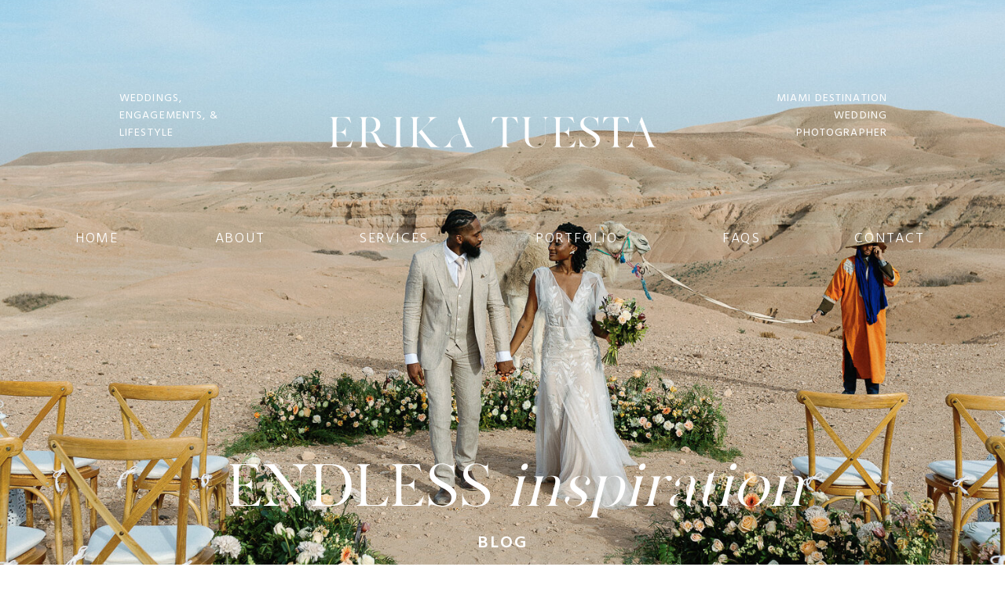

--- FILE ---
content_type: text/html; charset=UTF-8
request_url: https://erikatuestaphotography.com/tag/miami-beach-family-photographer/
body_size: 15013
content:
<!DOCTYPE html>
<html lang="en-US" class="d">
<head>
<link rel="stylesheet" type="text/css" href="//lib.showit.co/engine/2.6.4/showit.css" />
<meta name='robots' content='index, follow, max-image-preview:large, max-snippet:-1, max-video-preview:-1' />

            <script data-no-defer="1" data-ezscrex="false" data-cfasync="false" data-pagespeed-no-defer data-cookieconsent="ignore">
                var ctPublicFunctions = {"_ajax_nonce":"e9c77a2fc1","_rest_nonce":"08822327ad","_ajax_url":"\/wp-admin\/admin-ajax.php","_rest_url":"https:\/\/erikatuestaphotography.com\/wp-json\/","data__cookies_type":"native","data__ajax_type":"custom_ajax","data__bot_detector_enabled":1,"data__frontend_data_log_enabled":1,"cookiePrefix":"","wprocket_detected":false,"host_url":"erikatuestaphotography.com","text__ee_click_to_select":"Click to select the whole data","text__ee_original_email":"The complete one is","text__ee_got_it":"Got it","text__ee_blocked":"Blocked","text__ee_cannot_connect":"Cannot connect","text__ee_cannot_decode":"Can not decode email. Unknown reason","text__ee_email_decoder":"CleanTalk email decoder","text__ee_wait_for_decoding":"The magic is on the way!","text__ee_decoding_process":"Please wait a few seconds while we decode the contact data."}
            </script>
        
            <script data-no-defer="1" data-ezscrex="false" data-cfasync="false" data-pagespeed-no-defer data-cookieconsent="ignore">
                var ctPublic = {"_ajax_nonce":"e9c77a2fc1","settings__forms__check_internal":"0","settings__forms__check_external":"0","settings__forms__force_protection":0,"settings__forms__search_test":"0","settings__data__bot_detector_enabled":1,"settings__sfw__anti_crawler":0,"blog_home":"https:\/\/erikatuestaphotography.com\/","pixel__setting":"3","pixel__enabled":false,"pixel__url":"https:\/\/moderate11-v4.cleantalk.org\/pixel\/60f4ebc84797e37d827ecc897724bc0e.gif","data__email_check_before_post":"1","data__email_check_exist_post":1,"data__cookies_type":"native","data__key_is_ok":true,"data__visible_fields_required":true,"wl_brandname":"Anti-Spam by CleanTalk","wl_brandname_short":"CleanTalk","ct_checkjs_key":783372098,"emailEncoderPassKey":"4e5db6b9408046244032e65237082090","bot_detector_forms_excluded":"W10=","advancedCacheExists":false,"varnishCacheExists":false,"wc_ajax_add_to_cart":false}
            </script>
        
	<!-- This site is optimized with the Yoast SEO plugin v25.9 - https://yoast.com/wordpress/plugins/seo/ -->
	<title>Miami Beach Family Photographer Archives - Miami &amp; Destination Wedding Photographer - Erika Tuesta</title>
	<link rel="canonical" href="https://erikatuestaphotography.com/tag/miami-beach-family-photographer/" />
	<meta property="og:locale" content="en_US" />
	<meta property="og:type" content="article" />
	<meta property="og:title" content="Miami Beach Family Photographer Archives - Miami &amp; Destination Wedding Photographer - Erika Tuesta" />
	<meta property="og:url" content="https://erikatuestaphotography.com/tag/miami-beach-family-photographer/" />
	<meta property="og:site_name" content="Miami &amp; Destination Wedding Photographer - Erika Tuesta" />
	<meta name="twitter:card" content="summary_large_image" />
	<script type="application/ld+json" class="yoast-schema-graph">{"@context":"https://schema.org","@graph":[{"@type":"CollectionPage","@id":"https://erikatuestaphotography.com/tag/miami-beach-family-photographer/","url":"https://erikatuestaphotography.com/tag/miami-beach-family-photographer/","name":"Miami Beach Family Photographer Archives - Miami &amp; Destination Wedding Photographer - Erika Tuesta","isPartOf":{"@id":"https://erikatuestaphotography.com/#website"},"primaryImageOfPage":{"@id":"https://erikatuestaphotography.com/tag/miami-beach-family-photographer/#primaryimage"},"image":{"@id":"https://erikatuestaphotography.com/tag/miami-beach-family-photographer/#primaryimage"},"thumbnailUrl":"https://erikatuestaphotography.com/wp-content/uploads/sites/19622/2022/12/Miami-Beach-Family-Photoshoot-Erika-Tuesta-Photography0199.jpg","breadcrumb":{"@id":"https://erikatuestaphotography.com/tag/miami-beach-family-photographer/#breadcrumb"},"inLanguage":"en-US"},{"@type":"ImageObject","inLanguage":"en-US","@id":"https://erikatuestaphotography.com/tag/miami-beach-family-photographer/#primaryimage","url":"https://erikatuestaphotography.com/wp-content/uploads/sites/19622/2022/12/Miami-Beach-Family-Photoshoot-Erika-Tuesta-Photography0199.jpg","contentUrl":"https://erikatuestaphotography.com/wp-content/uploads/sites/19622/2022/12/Miami-Beach-Family-Photoshoot-Erika-Tuesta-Photography0199.jpg","width":1024,"height":683,"caption":"Miami Beach Family Photoshoot, Miami Family Photographer, The St. Regis Bal Harbour, Erika Tuesta Photography"},{"@type":"BreadcrumbList","@id":"https://erikatuestaphotography.com/tag/miami-beach-family-photographer/#breadcrumb","itemListElement":[{"@type":"ListItem","position":1,"name":"Home","item":"https://erikatuestaphotography.com/"},{"@type":"ListItem","position":2,"name":"Miami Beach Family Photographer"}]},{"@type":"WebSite","@id":"https://erikatuestaphotography.com/#website","url":"https://erikatuestaphotography.com/","name":"Miami &amp; Destination Wedding Photographer - Erika Tuesta","description":"Miami Wedding Photographer specializing in organic, elevated,  artful wedding &amp; family photography. Serving Miami, South Florida &amp; New York","potentialAction":[{"@type":"SearchAction","target":{"@type":"EntryPoint","urlTemplate":"https://erikatuestaphotography.com/?s={search_term_string}"},"query-input":{"@type":"PropertyValueSpecification","valueRequired":true,"valueName":"search_term_string"}}],"inLanguage":"en-US"}]}</script>
	<!-- / Yoast SEO plugin. -->


<link rel='dns-prefetch' href='//fd.cleantalk.org' />
<link rel="alternate" type="application/rss+xml" title="Miami &amp; Destination Wedding Photographer - Erika Tuesta &raquo; Feed" href="https://erikatuestaphotography.com/feed/" />
<link rel="alternate" type="application/rss+xml" title="Miami &amp; Destination Wedding Photographer - Erika Tuesta &raquo; Comments Feed" href="https://erikatuestaphotography.com/comments/feed/" />
<link rel="alternate" type="application/rss+xml" title="Miami &amp; Destination Wedding Photographer - Erika Tuesta &raquo; Miami Beach Family Photographer Tag Feed" href="https://erikatuestaphotography.com/tag/miami-beach-family-photographer/feed/" />
<script type="text/javascript">
/* <![CDATA[ */
window._wpemojiSettings = {"baseUrl":"https:\/\/s.w.org\/images\/core\/emoji\/16.0.1\/72x72\/","ext":".png","svgUrl":"https:\/\/s.w.org\/images\/core\/emoji\/16.0.1\/svg\/","svgExt":".svg","source":{"concatemoji":"https:\/\/erikatuestaphotography.com\/wp-includes\/js\/wp-emoji-release.min.js?ver=6.8.3"}};
/*! This file is auto-generated */
!function(s,n){var o,i,e;function c(e){try{var t={supportTests:e,timestamp:(new Date).valueOf()};sessionStorage.setItem(o,JSON.stringify(t))}catch(e){}}function p(e,t,n){e.clearRect(0,0,e.canvas.width,e.canvas.height),e.fillText(t,0,0);var t=new Uint32Array(e.getImageData(0,0,e.canvas.width,e.canvas.height).data),a=(e.clearRect(0,0,e.canvas.width,e.canvas.height),e.fillText(n,0,0),new Uint32Array(e.getImageData(0,0,e.canvas.width,e.canvas.height).data));return t.every(function(e,t){return e===a[t]})}function u(e,t){e.clearRect(0,0,e.canvas.width,e.canvas.height),e.fillText(t,0,0);for(var n=e.getImageData(16,16,1,1),a=0;a<n.data.length;a++)if(0!==n.data[a])return!1;return!0}function f(e,t,n,a){switch(t){case"flag":return n(e,"\ud83c\udff3\ufe0f\u200d\u26a7\ufe0f","\ud83c\udff3\ufe0f\u200b\u26a7\ufe0f")?!1:!n(e,"\ud83c\udde8\ud83c\uddf6","\ud83c\udde8\u200b\ud83c\uddf6")&&!n(e,"\ud83c\udff4\udb40\udc67\udb40\udc62\udb40\udc65\udb40\udc6e\udb40\udc67\udb40\udc7f","\ud83c\udff4\u200b\udb40\udc67\u200b\udb40\udc62\u200b\udb40\udc65\u200b\udb40\udc6e\u200b\udb40\udc67\u200b\udb40\udc7f");case"emoji":return!a(e,"\ud83e\udedf")}return!1}function g(e,t,n,a){var r="undefined"!=typeof WorkerGlobalScope&&self instanceof WorkerGlobalScope?new OffscreenCanvas(300,150):s.createElement("canvas"),o=r.getContext("2d",{willReadFrequently:!0}),i=(o.textBaseline="top",o.font="600 32px Arial",{});return e.forEach(function(e){i[e]=t(o,e,n,a)}),i}function t(e){var t=s.createElement("script");t.src=e,t.defer=!0,s.head.appendChild(t)}"undefined"!=typeof Promise&&(o="wpEmojiSettingsSupports",i=["flag","emoji"],n.supports={everything:!0,everythingExceptFlag:!0},e=new Promise(function(e){s.addEventListener("DOMContentLoaded",e,{once:!0})}),new Promise(function(t){var n=function(){try{var e=JSON.parse(sessionStorage.getItem(o));if("object"==typeof e&&"number"==typeof e.timestamp&&(new Date).valueOf()<e.timestamp+604800&&"object"==typeof e.supportTests)return e.supportTests}catch(e){}return null}();if(!n){if("undefined"!=typeof Worker&&"undefined"!=typeof OffscreenCanvas&&"undefined"!=typeof URL&&URL.createObjectURL&&"undefined"!=typeof Blob)try{var e="postMessage("+g.toString()+"("+[JSON.stringify(i),f.toString(),p.toString(),u.toString()].join(",")+"));",a=new Blob([e],{type:"text/javascript"}),r=new Worker(URL.createObjectURL(a),{name:"wpTestEmojiSupports"});return void(r.onmessage=function(e){c(n=e.data),r.terminate(),t(n)})}catch(e){}c(n=g(i,f,p,u))}t(n)}).then(function(e){for(var t in e)n.supports[t]=e[t],n.supports.everything=n.supports.everything&&n.supports[t],"flag"!==t&&(n.supports.everythingExceptFlag=n.supports.everythingExceptFlag&&n.supports[t]);n.supports.everythingExceptFlag=n.supports.everythingExceptFlag&&!n.supports.flag,n.DOMReady=!1,n.readyCallback=function(){n.DOMReady=!0}}).then(function(){return e}).then(function(){var e;n.supports.everything||(n.readyCallback(),(e=n.source||{}).concatemoji?t(e.concatemoji):e.wpemoji&&e.twemoji&&(t(e.twemoji),t(e.wpemoji)))}))}((window,document),window._wpemojiSettings);
/* ]]> */
</script>
<style id='wp-emoji-styles-inline-css' type='text/css'>

	img.wp-smiley, img.emoji {
		display: inline !important;
		border: none !important;
		box-shadow: none !important;
		height: 1em !important;
		width: 1em !important;
		margin: 0 0.07em !important;
		vertical-align: -0.1em !important;
		background: none !important;
		padding: 0 !important;
	}
</style>
<link rel='stylesheet' id='wp-block-library-css' href='https://erikatuestaphotography.com/wp-includes/css/dist/block-library/style.min.css?ver=6.8.3' type='text/css' media='all' />
<style id='classic-theme-styles-inline-css' type='text/css'>
/*! This file is auto-generated */
.wp-block-button__link{color:#fff;background-color:#32373c;border-radius:9999px;box-shadow:none;text-decoration:none;padding:calc(.667em + 2px) calc(1.333em + 2px);font-size:1.125em}.wp-block-file__button{background:#32373c;color:#fff;text-decoration:none}
</style>
<style id='global-styles-inline-css' type='text/css'>
:root{--wp--preset--aspect-ratio--square: 1;--wp--preset--aspect-ratio--4-3: 4/3;--wp--preset--aspect-ratio--3-4: 3/4;--wp--preset--aspect-ratio--3-2: 3/2;--wp--preset--aspect-ratio--2-3: 2/3;--wp--preset--aspect-ratio--16-9: 16/9;--wp--preset--aspect-ratio--9-16: 9/16;--wp--preset--color--black: #000000;--wp--preset--color--cyan-bluish-gray: #abb8c3;--wp--preset--color--white: #ffffff;--wp--preset--color--pale-pink: #f78da7;--wp--preset--color--vivid-red: #cf2e2e;--wp--preset--color--luminous-vivid-orange: #ff6900;--wp--preset--color--luminous-vivid-amber: #fcb900;--wp--preset--color--light-green-cyan: #7bdcb5;--wp--preset--color--vivid-green-cyan: #00d084;--wp--preset--color--pale-cyan-blue: #8ed1fc;--wp--preset--color--vivid-cyan-blue: #0693e3;--wp--preset--color--vivid-purple: #9b51e0;--wp--preset--gradient--vivid-cyan-blue-to-vivid-purple: linear-gradient(135deg,rgba(6,147,227,1) 0%,rgb(155,81,224) 100%);--wp--preset--gradient--light-green-cyan-to-vivid-green-cyan: linear-gradient(135deg,rgb(122,220,180) 0%,rgb(0,208,130) 100%);--wp--preset--gradient--luminous-vivid-amber-to-luminous-vivid-orange: linear-gradient(135deg,rgba(252,185,0,1) 0%,rgba(255,105,0,1) 100%);--wp--preset--gradient--luminous-vivid-orange-to-vivid-red: linear-gradient(135deg,rgba(255,105,0,1) 0%,rgb(207,46,46) 100%);--wp--preset--gradient--very-light-gray-to-cyan-bluish-gray: linear-gradient(135deg,rgb(238,238,238) 0%,rgb(169,184,195) 100%);--wp--preset--gradient--cool-to-warm-spectrum: linear-gradient(135deg,rgb(74,234,220) 0%,rgb(151,120,209) 20%,rgb(207,42,186) 40%,rgb(238,44,130) 60%,rgb(251,105,98) 80%,rgb(254,248,76) 100%);--wp--preset--gradient--blush-light-purple: linear-gradient(135deg,rgb(255,206,236) 0%,rgb(152,150,240) 100%);--wp--preset--gradient--blush-bordeaux: linear-gradient(135deg,rgb(254,205,165) 0%,rgb(254,45,45) 50%,rgb(107,0,62) 100%);--wp--preset--gradient--luminous-dusk: linear-gradient(135deg,rgb(255,203,112) 0%,rgb(199,81,192) 50%,rgb(65,88,208) 100%);--wp--preset--gradient--pale-ocean: linear-gradient(135deg,rgb(255,245,203) 0%,rgb(182,227,212) 50%,rgb(51,167,181) 100%);--wp--preset--gradient--electric-grass: linear-gradient(135deg,rgb(202,248,128) 0%,rgb(113,206,126) 100%);--wp--preset--gradient--midnight: linear-gradient(135deg,rgb(2,3,129) 0%,rgb(40,116,252) 100%);--wp--preset--font-size--small: 13px;--wp--preset--font-size--medium: 20px;--wp--preset--font-size--large: 36px;--wp--preset--font-size--x-large: 42px;--wp--preset--spacing--20: 0.44rem;--wp--preset--spacing--30: 0.67rem;--wp--preset--spacing--40: 1rem;--wp--preset--spacing--50: 1.5rem;--wp--preset--spacing--60: 2.25rem;--wp--preset--spacing--70: 3.38rem;--wp--preset--spacing--80: 5.06rem;--wp--preset--shadow--natural: 6px 6px 9px rgba(0, 0, 0, 0.2);--wp--preset--shadow--deep: 12px 12px 50px rgba(0, 0, 0, 0.4);--wp--preset--shadow--sharp: 6px 6px 0px rgba(0, 0, 0, 0.2);--wp--preset--shadow--outlined: 6px 6px 0px -3px rgba(255, 255, 255, 1), 6px 6px rgba(0, 0, 0, 1);--wp--preset--shadow--crisp: 6px 6px 0px rgba(0, 0, 0, 1);}:where(.is-layout-flex){gap: 0.5em;}:where(.is-layout-grid){gap: 0.5em;}body .is-layout-flex{display: flex;}.is-layout-flex{flex-wrap: wrap;align-items: center;}.is-layout-flex > :is(*, div){margin: 0;}body .is-layout-grid{display: grid;}.is-layout-grid > :is(*, div){margin: 0;}:where(.wp-block-columns.is-layout-flex){gap: 2em;}:where(.wp-block-columns.is-layout-grid){gap: 2em;}:where(.wp-block-post-template.is-layout-flex){gap: 1.25em;}:where(.wp-block-post-template.is-layout-grid){gap: 1.25em;}.has-black-color{color: var(--wp--preset--color--black) !important;}.has-cyan-bluish-gray-color{color: var(--wp--preset--color--cyan-bluish-gray) !important;}.has-white-color{color: var(--wp--preset--color--white) !important;}.has-pale-pink-color{color: var(--wp--preset--color--pale-pink) !important;}.has-vivid-red-color{color: var(--wp--preset--color--vivid-red) !important;}.has-luminous-vivid-orange-color{color: var(--wp--preset--color--luminous-vivid-orange) !important;}.has-luminous-vivid-amber-color{color: var(--wp--preset--color--luminous-vivid-amber) !important;}.has-light-green-cyan-color{color: var(--wp--preset--color--light-green-cyan) !important;}.has-vivid-green-cyan-color{color: var(--wp--preset--color--vivid-green-cyan) !important;}.has-pale-cyan-blue-color{color: var(--wp--preset--color--pale-cyan-blue) !important;}.has-vivid-cyan-blue-color{color: var(--wp--preset--color--vivid-cyan-blue) !important;}.has-vivid-purple-color{color: var(--wp--preset--color--vivid-purple) !important;}.has-black-background-color{background-color: var(--wp--preset--color--black) !important;}.has-cyan-bluish-gray-background-color{background-color: var(--wp--preset--color--cyan-bluish-gray) !important;}.has-white-background-color{background-color: var(--wp--preset--color--white) !important;}.has-pale-pink-background-color{background-color: var(--wp--preset--color--pale-pink) !important;}.has-vivid-red-background-color{background-color: var(--wp--preset--color--vivid-red) !important;}.has-luminous-vivid-orange-background-color{background-color: var(--wp--preset--color--luminous-vivid-orange) !important;}.has-luminous-vivid-amber-background-color{background-color: var(--wp--preset--color--luminous-vivid-amber) !important;}.has-light-green-cyan-background-color{background-color: var(--wp--preset--color--light-green-cyan) !important;}.has-vivid-green-cyan-background-color{background-color: var(--wp--preset--color--vivid-green-cyan) !important;}.has-pale-cyan-blue-background-color{background-color: var(--wp--preset--color--pale-cyan-blue) !important;}.has-vivid-cyan-blue-background-color{background-color: var(--wp--preset--color--vivid-cyan-blue) !important;}.has-vivid-purple-background-color{background-color: var(--wp--preset--color--vivid-purple) !important;}.has-black-border-color{border-color: var(--wp--preset--color--black) !important;}.has-cyan-bluish-gray-border-color{border-color: var(--wp--preset--color--cyan-bluish-gray) !important;}.has-white-border-color{border-color: var(--wp--preset--color--white) !important;}.has-pale-pink-border-color{border-color: var(--wp--preset--color--pale-pink) !important;}.has-vivid-red-border-color{border-color: var(--wp--preset--color--vivid-red) !important;}.has-luminous-vivid-orange-border-color{border-color: var(--wp--preset--color--luminous-vivid-orange) !important;}.has-luminous-vivid-amber-border-color{border-color: var(--wp--preset--color--luminous-vivid-amber) !important;}.has-light-green-cyan-border-color{border-color: var(--wp--preset--color--light-green-cyan) !important;}.has-vivid-green-cyan-border-color{border-color: var(--wp--preset--color--vivid-green-cyan) !important;}.has-pale-cyan-blue-border-color{border-color: var(--wp--preset--color--pale-cyan-blue) !important;}.has-vivid-cyan-blue-border-color{border-color: var(--wp--preset--color--vivid-cyan-blue) !important;}.has-vivid-purple-border-color{border-color: var(--wp--preset--color--vivid-purple) !important;}.has-vivid-cyan-blue-to-vivid-purple-gradient-background{background: var(--wp--preset--gradient--vivid-cyan-blue-to-vivid-purple) !important;}.has-light-green-cyan-to-vivid-green-cyan-gradient-background{background: var(--wp--preset--gradient--light-green-cyan-to-vivid-green-cyan) !important;}.has-luminous-vivid-amber-to-luminous-vivid-orange-gradient-background{background: var(--wp--preset--gradient--luminous-vivid-amber-to-luminous-vivid-orange) !important;}.has-luminous-vivid-orange-to-vivid-red-gradient-background{background: var(--wp--preset--gradient--luminous-vivid-orange-to-vivid-red) !important;}.has-very-light-gray-to-cyan-bluish-gray-gradient-background{background: var(--wp--preset--gradient--very-light-gray-to-cyan-bluish-gray) !important;}.has-cool-to-warm-spectrum-gradient-background{background: var(--wp--preset--gradient--cool-to-warm-spectrum) !important;}.has-blush-light-purple-gradient-background{background: var(--wp--preset--gradient--blush-light-purple) !important;}.has-blush-bordeaux-gradient-background{background: var(--wp--preset--gradient--blush-bordeaux) !important;}.has-luminous-dusk-gradient-background{background: var(--wp--preset--gradient--luminous-dusk) !important;}.has-pale-ocean-gradient-background{background: var(--wp--preset--gradient--pale-ocean) !important;}.has-electric-grass-gradient-background{background: var(--wp--preset--gradient--electric-grass) !important;}.has-midnight-gradient-background{background: var(--wp--preset--gradient--midnight) !important;}.has-small-font-size{font-size: var(--wp--preset--font-size--small) !important;}.has-medium-font-size{font-size: var(--wp--preset--font-size--medium) !important;}.has-large-font-size{font-size: var(--wp--preset--font-size--large) !important;}.has-x-large-font-size{font-size: var(--wp--preset--font-size--x-large) !important;}
:where(.wp-block-post-template.is-layout-flex){gap: 1.25em;}:where(.wp-block-post-template.is-layout-grid){gap: 1.25em;}
:where(.wp-block-columns.is-layout-flex){gap: 2em;}:where(.wp-block-columns.is-layout-grid){gap: 2em;}
:root :where(.wp-block-pullquote){font-size: 1.5em;line-height: 1.6;}
</style>
<link rel='stylesheet' id='cleantalk-public-css-css' href='https://erikatuestaphotography.com/wp-content/plugins/cleantalk-spam-protect/css/cleantalk-public.min.css?ver=6.64_1758574977' type='text/css' media='all' />
<link rel='stylesheet' id='cleantalk-email-decoder-css-css' href='https://erikatuestaphotography.com/wp-content/plugins/cleantalk-spam-protect/css/cleantalk-email-decoder.min.css?ver=6.64_1758574977' type='text/css' media='all' />
<script type="text/javascript" src="https://erikatuestaphotography.com/wp-content/plugins/cleantalk-spam-protect/js/apbct-public-bundle.min.js?ver=6.64_1758574978" id="apbct-public-bundle.min-js-js"></script>
<script type="text/javascript" src="https://fd.cleantalk.org/ct-bot-detector-wrapper.js?ver=6.64" id="ct_bot_detector-js" defer="defer" data-wp-strategy="defer"></script>
<script type="text/javascript" src="https://erikatuestaphotography.com/wp-includes/js/jquery/jquery.min.js?ver=3.7.1" id="jquery-core-js"></script>
<script type="text/javascript" src="https://erikatuestaphotography.com/wp-includes/js/jquery/jquery-migrate.min.js?ver=3.4.1" id="jquery-migrate-js"></script>
<script type="text/javascript" src="https://erikatuestaphotography.com/wp-content/plugins/showit/public/js/showit.js?ver=1765944700" id="si-script-js"></script>
<link rel="https://api.w.org/" href="https://erikatuestaphotography.com/wp-json/" /><link rel="alternate" title="JSON" type="application/json" href="https://erikatuestaphotography.com/wp-json/wp/v2/tags/258" /><link rel="EditURI" type="application/rsd+xml" title="RSD" href="https://erikatuestaphotography.com/xmlrpc.php?rsd" />
<style type="text/css">.recentcomments a{display:inline !important;padding:0 !important;margin:0 !important;}</style><link rel="icon" href="https://erikatuestaphotography.com/wp-content/uploads/sites/19622/2024/07/cropped-ErikaTuesta_E-32x32.png" sizes="32x32" />
<link rel="icon" href="https://erikatuestaphotography.com/wp-content/uploads/sites/19622/2024/07/cropped-ErikaTuesta_E-192x192.png" sizes="192x192" />
<link rel="apple-touch-icon" href="https://erikatuestaphotography.com/wp-content/uploads/sites/19622/2024/07/cropped-ErikaTuesta_E-180x180.png" />
<meta name="msapplication-TileImage" content="https://erikatuestaphotography.com/wp-content/uploads/sites/19622/2024/07/cropped-ErikaTuesta_E-270x270.png" />

<meta charset="UTF-8" />
<meta name="viewport" content="width=device-width, initial-scale=1" />
<link rel="icon" type="image/png" href="//static.showit.co/200/xDJpMuyYSyqNKEM0jzlWaQ/136848/erikatuesta_e.png" />
<link rel="preconnect" href="https://static.showit.co" />

<link rel="preconnect" href="https://fonts.googleapis.com">
<link rel="preconnect" href="https://fonts.gstatic.com" crossorigin>
<link href="https://fonts.googleapis.com/css?family=Hind:regular|Cormorant:regular|Hind:300|Hind:600|Cormorant+SC:regular" rel="stylesheet" type="text/css"/>
<style>
@font-face{font-family:Made Canvas Regular;src:url('//static.showit.co/file/a9bwa0yUShO8mr1GDGdf0g/136848/made_canvas_regular_personal_use-webfont.woff');}
@font-face{font-family:blackmangoreg;src:url('//static.showit.co/file/ID_hbs1_ReCNzVA-lUtxgw/136848/blackmango-regular-webfont.woff');}
</style>
<script id="init_data" type="application/json">
{"mobile":{"w":320},"desktop":{"w":1200,"defaultTrIn":{"type":"fade"},"defaultTrOut":{"type":"fade"},"bgFillType":"color","bgColor":"#000000:0"},"sid":"tbr3tdhpsbyou8sabsbzeq","break":768,"assetURL":"//static.showit.co","contactFormId":"136848/262124","cfAction":"aHR0cHM6Ly9jbGllbnRzZXJ2aWNlLnNob3dpdC5jby9jb250YWN0Zm9ybQ==","sgAction":"aHR0cHM6Ly9jbGllbnRzZXJ2aWNlLnNob3dpdC5jby9zb2NpYWxncmlk","blockData":[{"slug":"header","visible":"a","states":[],"d":{"h":897,"w":1200,"locking":{"scrollOffset":1},"bgFillType":"color","bgColor":"colors-3","bgMediaType":"image","bgImage":{"key":"lSEjA3dLSNG3z_KlmBWx6A/136848/agafay_dessert_elopement_photographer_-23.jpg","aspect_ratio":1.5,"title":"agafay dessert elopement photographer -23","type":"asset"},"bgOpacity":100,"bgPos":"cm","bgScale":"cover","bgScroll":"x"},"m":{"h":330,"w":320,"locking":{"scrollOffset":1},"bgFillType":"color","bgColor":"colors-3","bgMediaType":"image","bgImage":{"key":"lSEjA3dLSNG3z_KlmBWx6A/136848/agafay_dessert_elopement_photographer_-23.jpg","aspect_ratio":1.5,"title":"agafay dessert elopement photographer -23","type":"asset"},"bgOpacity":100,"bgPos":"cm","bgScale":"cover","bgScroll":"p"}},{"slug":"new-canvas","visible":"d","states":[],"d":{"h":104,"w":1200,"bgFillType":"color","bgColor":"#d9d7ce","bgMediaType":"none"},"m":{"h":200,"w":320,"bgFillType":"color","bgColor":"#d9d7ce","bgMediaType":"none"}},{"slug":"post-layout-1","visible":"a","states":[],"d":{"h":503,"w":1200,"bgFillType":"color","bgColor":"colors-3","bgMediaType":"none"},"m":{"h":463,"w":320,"bgFillType":"color","bgColor":"colors-3","bgMediaType":"none"}},{"slug":"post-layout-2","visible":"a","states":[],"d":{"h":231,"w":1200,"locking":{"offset":100},"bgFillType":"color","bgColor":"colors-3","bgMediaType":"none"},"m":{"h":441,"w":320,"nature":"dH","bgFillType":"color","bgColor":"colors-3","bgMediaType":"none"}},{"slug":"end-post-loop","visible":"a","states":[],"d":{"h":1,"w":1200,"bgFillType":"color","bgColor":"colors-7","bgMediaType":"none"},"m":{"h":1,"w":320,"bgFillType":"color","bgColor":"colors-7","bgMediaType":"none"}},{"slug":"pagination","visible":"a","states":[],"d":{"h":191,"w":1200,"nature":"dH","bgFillType":"color","bgColor":"colors-3","bgMediaType":"none"},"m":{"h":81,"w":320,"nature":"dH","bgFillType":"color","bgColor":"colors-3","bgMediaType":"none"}},{"slug":"contact","visible":"a","states":[{"d":{"bgFillType":"color","bgColor":"#000000:0","bgMediaType":"none"},"m":{"bgFillType":"color","bgColor":"#000000:0","bgMediaType":"none"},"slug":"view-1-2"}],"d":{"h":865,"w":1200,"bgFillType":"color","bgColor":"colors-3","bgMediaType":"none"},"m":{"h":795,"w":320,"bgFillType":"color","bgColor":"colors-3","bgMediaType":"none"},"stateTrans":[{}]},{"slug":"footer","visible":"a","states":[],"d":{"h":520,"w":1200,"bgFillType":"color","bgColor":"#dfdcd1","bgMediaType":"none"},"m":{"h":684,"w":320,"bgFillType":"color","bgColor":"#dfdcd1","bgMediaType":"none"}},{"slug":"mobile-nav","visible":"m","states":[],"d":{"h":200,"w":1200,"bgFillType":"color","bgColor":"colors-7","bgMediaType":"none"},"m":{"h":600,"w":320,"locking":{"side":"t"},"bgFillType":"color","bgColor":"colors-7:90","bgMediaType":"none"}}],"elementData":[{"type":"icon","visible":"m","id":"header_0","blockId":"header","m":{"x":261,"y":30,"w":37,"h":37,"a":0},"d":{"x":1161,"y":37,"w":35,"h":35,"a":0},"pc":[{"type":"show","block":"mobile-nav"}]},{"type":"graphic","visible":"a","id":"header_1","blockId":"header","m":{"x":11,"y":9,"w":79,"h":79,"a":0,"gs":{"t":"fit"}},"d":{"x":359,"y":95,"w":454,"h":149,"a":0,"gs":{"t":"fit"}},"c":{"key":"vZa0AlggmEw7o6aRaYG3Qw/136848/erikatuesta_primarylogo_white.png","aspect_ratio":4.95672}},{"type":"text","visible":"d","id":"header_3","blockId":"header","m":{"x":82,"y":216,"w":157,"h":64,"a":0},"d":{"x":112,"y":115,"w":157,"h":64,"a":0}},{"type":"text","visible":"d","id":"header_4","blockId":"header","m":{"x":70,"y":290,"w":180,"h":64,"a":0},"d":{"x":910,"y":115,"w":180,"h":64,"a":0}},{"type":"text","visible":"a","id":"header_8","blockId":"header","m":{"x":28,"y":194,"w":264,"h":41,"a":0},"d":{"x":154,"y":581,"w":925,"h":153,"a":0}},{"type":"text","visible":"d","id":"header_10","blockId":"header","m":{"x":110,"y":703,"w":100,"h":28,"a":0},"d":{"x":217,"y":294,"w":97,"h":27,"a":0}},{"type":"text","visible":"d","id":"header_11","blockId":"header","m":{"x":94,"y":741,"w":132,"h":27,"a":0},"d":{"x":384,"y":294,"w":155,"h":27,"a":0}},{"type":"text","visible":"d","id":"header_12","blockId":"header","m":{"x":82,"y":584,"w":157,"h":27,"a":0},"d":{"x":616,"y":294,"w":157,"h":27,"a":0}},{"type":"text","visible":"d","id":"header_13","blockId":"header","m":{"x":110,"y":621,"w":100,"h":35,"a":0},"d":{"x":866,"y":294,"w":77,"h":27,"a":0}},{"type":"text","visible":"d","id":"header_14","blockId":"header","m":{"x":98,"y":666,"w":124,"h":27,"a":0},"d":{"x":1031,"y":294,"w":124,"h":27,"a":0}},{"type":"text","visible":"d","id":"header_15","blockId":"header","m":{"x":110,"y":703,"w":100,"h":28,"a":0},"d":{"x":35,"y":294,"w":97,"h":27,"a":0}},{"type":"text","visible":"a","id":"header_16","blockId":"header","m":{"x":109,"y":157,"w":102,"h":17,"a":0},"d":{"x":519,"y":680,"w":162,"h":27,"a":0}},{"type":"text","visible":"a","id":"new-canvas_0","blockId":"new-canvas","m":{"x":40,"y":1428,"w":241,"h":18,"a":0},"d":{"x":98,"y":76,"w":125,"h":17,"a":0}},{"type":"text","visible":"a","id":"new-canvas_1","blockId":"new-canvas","m":{"x":40,"y":1428,"w":241,"h":18,"a":0},"d":{"x":318,"y":76,"w":100,"h":17,"a":0}},{"type":"text","visible":"a","id":"new-canvas_2","blockId":"new-canvas","m":{"x":40,"y":1428,"w":241,"h":18,"a":0},"d":{"x":765,"y":76,"w":86,"h":17,"a":0}},{"type":"text","visible":"a","id":"new-canvas_3","blockId":"new-canvas","m":{"x":40,"y":1428,"w":241,"h":18,"a":0},"d":{"x":529,"y":76,"w":119,"h":17,"a":0}},{"type":"text","visible":"a","id":"new-canvas_4","blockId":"new-canvas","m":{"x":40,"y":1428,"w":241,"h":18,"a":0},"d":{"x":963,"y":76,"w":98,"h":17,"a":0}},{"type":"graphic","visible":"a","id":"post-layout-1_0","blockId":"post-layout-1","m":{"x":12,"y":46,"w":297,"h":184,"a":0,"gs":{"p":105}},"d":{"x":2,"y":53,"w":536,"h":351,"a":0,"gs":{"t":"cover","p":105}},"c":{"key":"tG50x2OuSwuJ7UP0o3be4A/136848/villa_woodbine_wedding_-53.jpg","aspect_ratio":1.5}},{"type":"text","visible":"a","id":"post-layout-1_1","blockId":"post-layout-1","m":{"x":13,"y":249,"w":296,"h":128,"a":0},"d":{"x":670,"y":63,"w":477,"h":126,"a":0}},{"type":"simple","visible":"a","id":"post-layout-1_2","blockId":"post-layout-1","m":{"x":26,"y":395,"w":268,"h":38,"a":0},"d":{"x":711,"y":205,"w":196,"h":39,"a":0}},{"type":"text","visible":"a","id":"post-layout-1_3","blockId":"post-layout-1","m":{"x":83,"y":408,"w":154,"h":13,"a":0},"d":{"x":732,"y":216,"w":154,"h":18,"a":0}},{"type":"graphic","visible":"a","id":"post-layout-2_0","blockId":"post-layout-2","m":{"x":12,"y":30,"w":297,"h":184,"a":0,"gs":{"p":105}},"d":{"x":589,"y":-201,"w":612,"h":408,"a":0,"gs":{"t":"cover","p":105}},"c":{"key":"IybcKLY7TWK8qnGyiD8lyA/136848/couple-holding-hands_2x.png","aspect_ratio":1.49878}},{"type":"text","visible":"a","id":"post-layout-2_1","blockId":"post-layout-2","m":{"x":18,"y":234,"w":284,"h":128,"a":0},"d":{"x":74,"y":-27,"w":477,"h":126,"a":0}},{"type":"simple","visible":"a","id":"post-layout-2_2","blockId":"post-layout-2","m":{"x":26,"y":369,"w":268,"h":38,"a":0},"d":{"x":115,"y":115,"w":196,"h":39,"a":0}},{"type":"text","visible":"a","id":"post-layout-2_3","blockId":"post-layout-2","m":{"x":87,"y":382,"w":146,"h":12,"a":0},"d":{"x":138,"y":126,"w":151,"h":18,"a":0}},{"type":"text","visible":"a","id":"pagination_0","blockId":"pagination","m":{"x":177,"y":28,"w":123,"h":26,"a":0},"d":{"x":644,"y":32,"w":495.02,"h":29.002,"a":0}},{"type":"text","visible":"a","id":"pagination_1","blockId":"pagination","m":{"x":20,"y":28,"w":142,"h":22,"a":0},"d":{"x":50,"y":34,"w":527.021,"h":29.022,"a":0}},{"type":"graphic","visible":"a","id":"contact_1","blockId":"contact","m":{"x":13,"y":377,"w":220,"h":298,"a":0},"d":{"x":359,"y":433,"w":327,"h":404,"a":0,"lockH":"r"},"c":{"key":"lVLZVMXVTGSy31UPyr3OWg/136848/peach-plant-texture_2x.png","aspect_ratio":1.50028}},{"type":"graphic","visible":"a","id":"contact_view-1-2_1","blockId":"contact","m":{"x":93,"y":179,"w":225,"h":233,"a":0},"d":{"x":642,"y":82,"w":534,"h":570,"a":0,"lockH":"r"},"c":{"key":"ToY6uIOMTBmXS1QGZ9LVyQ/136848/pricing-16.jpg","aspect_ratio":0.66667}},{"type":"text","visible":"a","id":"contact_view-1-2_2","blockId":"contact","m":{"x":12,"y":40,"w":297,"h":29,"a":0},"d":{"x":0,"y":174,"w":602,"h":60,"a":0}},{"type":"text","visible":"a","id":"contact_view-1-2_4","blockId":"contact","m":{"x":13,"y":141,"w":297,"h":18,"a":0},"d":{"x":5,"y":384,"w":399,"h":18,"a":0}},{"type":"graphic","visible":"a","id":"contact_view-1-2_5","blockId":"contact","m":{"x":28,"y":398,"w":204,"h":270,"a":0},"d":{"x":392,"y":461,"w":305,"h":375,"a":0,"lockH":"r"},"c":{"key":"8HG27DtVSg64ubZqn6ocvg/136848/kelly-15.jpg","aspect_ratio":0.66667}},{"type":"simple","visible":"a","id":"contact_view-1-2_6","blockId":"contact","m":{"x":48,"y":718,"w":224,"h":38,"a":0},"d":{"x":77,"y":480,"w":173,"h":54,"a":0}},{"type":"text","visible":"a","id":"contact_view-1-2_7","blockId":"contact","m":{"x":83,"y":728,"w":158,"h":21,"a":0},"d":{"x":89,"y":498,"w":161,"h":23,"a":0}},{"type":"iframe","visible":"a","id":"footer_0","blockId":"footer","m":{"x":-106,"y":96,"w":576,"h":107,"a":0},"d":{"x":0,"y":16,"w":1200,"h":236,"a":0}},{"type":"graphic","visible":"a","id":"footer_1","blockId":"footer","m":{"x":91,"y":-22,"w":138,"h":137,"a":0},"d":{"x":33,"y":224,"w":268,"h":261,"a":0,"gs":{"t":"fit"}},"c":{"key":"DJ03Efe6R-amDT27CKcQ9A/136848/erikatuesta_e_sublogo.png","aspect_ratio":1.61475}},{"type":"text","visible":"a","id":"footer_2","blockId":"footer","m":{"x":7,"y":342,"w":293,"h":65,"a":0},"d":{"x":335,"y":293,"w":473,"h":124,"a":0}},{"type":"simple","visible":"d","id":"footer_3","blockId":"footer","m":{"x":66,"y":390,"w":250,"h":null,"a":0},"d":{"x":350,"y":452,"w":821,"h":1,"a":0,"lockH":"rs"}},{"type":"text","visible":"a","id":"footer_4","blockId":"footer","m":{"x":28,"y":634,"w":263,"h":34,"a":0},"d":{"x":350,"y":479,"w":573,"h":23,"a":0}},{"type":"text","visible":"d","id":"footer_5","blockId":"footer","m":{"x":33,"y":395,"w":100,"h":20,"a":0},"d":{"x":864,"y":294,"w":72,"h":23,"a":0}},{"type":"text","visible":"a","id":"footer_6","blockId":"footer","m":{"x":36,"y":484,"w":100,"h":19,"a":0},"d":{"x":864,"y":319,"w":72,"h":23,"a":0}},{"type":"text","visible":"a","id":"footer_7","blockId":"footer","m":{"x":27,"y":519,"w":118,"h":23,"a":0},"d":{"x":864,"y":344,"w":118,"h":23,"a":0}},{"type":"text","visible":"a","id":"footer_8","blockId":"footer","m":{"x":27,"y":554,"w":118,"h":23,"a":0},"d":{"x":864,"y":369,"w":118,"h":23,"a":0}},{"type":"text","visible":"a","id":"footer_9","blockId":"footer","m":{"x":27,"y":589,"w":118,"h":23,"a":0},"d":{"x":864,"y":394,"w":118,"h":23,"a":0}},{"type":"text","visible":"a","id":"footer_10","blockId":"footer","m":{"x":165,"y":483,"w":135,"h":23,"a":0},"d":{"x":1007,"y":293,"w":123,"h":23,"a":0}},{"type":"text","visible":"a","id":"footer_11","blockId":"footer","m":{"x":167,"y":519,"w":119,"h":23,"a":0},"d":{"x":1007,"y":318,"w":119,"h":23,"a":0}},{"type":"text","visible":"a","id":"footer_12","blockId":"footer","m":{"x":168,"y":553,"w":118,"h":23,"a":0},"d":{"x":1007,"y":343,"w":118,"h":23,"a":0}},{"type":"text","visible":"a","id":"footer_13","blockId":"footer","m":{"x":168,"y":589,"w":118,"h":23,"a":0},"d":{"x":1007,"y":368,"w":118,"h":23,"a":0}},{"type":"text","visible":"a","id":"mobile-nav_0","blockId":"mobile-nav","m":{"x":119,"y":342,"w":83,"h":30,"a":0},"d":{"x":1093,"y":84,"w":38,"h":26,"a":0},"pc":[{"type":"hide","block":"mobile-nav"}]},{"type":"text","visible":"a","id":"mobile-nav_1","blockId":"mobile-nav","m":{"x":109,"y":289,"w":103,"h":29,"a":0},"d":{"x":983,"y":84,"w":65,"h":26,"a":0},"pc":[{"type":"hide","block":"mobile-nav"}]},{"type":"text","visible":"a","id":"mobile-nav_2","blockId":"mobile-nav","m":{"x":111,"y":234,"w":100,"h":30,"a":0},"d":{"x":885,"y":84,"w":60,"h":26,"a":0},"pc":[{"type":"hide","block":"mobile-nav"}]},{"type":"text","visible":"a","id":"mobile-nav_3","blockId":"mobile-nav","m":{"x":119,"y":179,"w":83,"h":31,"a":0},"d":{"x":795,"y":84,"w":52,"h":26,"a":0},"pc":[{"type":"hide","block":"mobile-nav"}]},{"type":"text","visible":"a","id":"mobile-nav_4","blockId":"mobile-nav","m":{"x":119,"y":123,"w":83,"h":31,"a":0},"d":{"x":705,"y":84,"w":52,"h":26,"a":0},"pc":[{"type":"hide","block":"mobile-nav"}]},{"type":"icon","visible":"m","id":"mobile-nav_5","blockId":"mobile-nav","m":{"x":262,"y":29,"w":37,"h":37,"a":0},"d":{"x":1161,"y":37,"w":35,"h":35,"a":0},"pc":[{"type":"hide","block":"mobile-nav"}]},{"type":"text","visible":"a","id":"mobile-nav_6","blockId":"mobile-nav","m":{"x":119,"y":397,"w":83,"h":30,"a":0},"d":{"x":1093,"y":84,"w":38,"h":26,"a":0},"pc":[{"type":"hide","block":"mobile-nav"}]}]}
</script>
<link
rel="stylesheet"
type="text/css"
href="https://cdnjs.cloudflare.com/ajax/libs/animate.css/3.4.0/animate.min.css"
/>


<script src="//lib.showit.co/engine/2.6.4/showit-lib.min.js"></script>
<script src="//lib.showit.co/engine/2.6.4/showit.min.js"></script>
<script>

function initPage(){

}
</script>

<style id="si-page-css">
html.m {background-color:rgba(0,0,0,0);}
html.d {background-color:rgba(0,0,0,0);}
.d .se:has(.st-primary) {border-radius:10px;box-shadow:none;opacity:1;overflow:hidden;transition-duration:0.5s;}
.d .st-primary {padding:10px 14px 10px 14px;border-width:0px;border-color:rgba(0,0,0,1);background-color:rgba(0,0,0,1);background-image:none;border-radius:inherit;transition-duration:0.5s;}
.d .st-primary span {color:rgba(255,255,255,1);font-family:'Hind';font-weight:600;font-style:normal;font-size:22px;text-align:center;text-transform:uppercase;letter-spacing:0.1em;line-height:1.2;transition-duration:0.5s;}
.d .se:has(.st-primary:hover), .d .se:has(.trigger-child-hovers:hover .st-primary) {}
.d .st-primary.se-button:hover, .d .trigger-child-hovers:hover .st-primary.se-button {background-color:rgba(0,0,0,1);background-image:none;transition-property:background-color,background-image;}
.d .st-primary.se-button:hover span, .d .trigger-child-hovers:hover .st-primary.se-button span {}
.m .se:has(.st-primary) {border-radius:10px;box-shadow:none;opacity:1;overflow:hidden;}
.m .st-primary {padding:10px 14px 10px 14px;border-width:0px;border-color:rgba(0,0,0,1);background-color:rgba(0,0,0,1);background-image:none;border-radius:inherit;}
.m .st-primary span {color:rgba(255,255,255,1);font-family:'Hind';font-weight:600;font-style:normal;font-size:12px;text-align:center;text-transform:uppercase;letter-spacing:0.1em;line-height:1.2;}
.d .se:has(.st-secondary) {border-radius:10px;box-shadow:none;opacity:1;overflow:hidden;transition-duration:0.5s;}
.d .st-secondary {padding:10px 14px 10px 14px;border-width:2px;border-color:rgba(0,0,0,1);background-color:rgba(0,0,0,0);background-image:none;border-radius:inherit;transition-duration:0.5s;}
.d .st-secondary span {color:rgba(0,0,0,1);font-family:'Hind';font-weight:600;font-style:normal;font-size:22px;text-align:center;text-transform:uppercase;letter-spacing:0.1em;line-height:1.2;transition-duration:0.5s;}
.d .se:has(.st-secondary:hover), .d .se:has(.trigger-child-hovers:hover .st-secondary) {}
.d .st-secondary.se-button:hover, .d .trigger-child-hovers:hover .st-secondary.se-button {border-color:rgba(0,0,0,0.7);background-color:rgba(0,0,0,0);background-image:none;transition-property:border-color,background-color,background-image;}
.d .st-secondary.se-button:hover span, .d .trigger-child-hovers:hover .st-secondary.se-button span {color:rgba(0,0,0,0.7);transition-property:color;}
.m .se:has(.st-secondary) {border-radius:10px;box-shadow:none;opacity:1;overflow:hidden;}
.m .st-secondary {padding:10px 14px 10px 14px;border-width:2px;border-color:rgba(0,0,0,1);background-color:rgba(0,0,0,0);background-image:none;border-radius:inherit;}
.m .st-secondary span {color:rgba(0,0,0,1);font-family:'Hind';font-weight:600;font-style:normal;font-size:12px;text-align:center;text-transform:uppercase;letter-spacing:0.1em;line-height:1.2;}
.d .st-d-title,.d .se-wpt h1 {color:rgba(0,0,0,1);line-height:1.2;letter-spacing:0em;font-size:55px;text-align:left;font-family:'blackmangoreg';font-weight:400;font-style:normal;}
.d .se-wpt h1 {margin-bottom:30px;}
.d .st-d-title.se-rc a {color:rgba(0,0,0,1);}
.d .st-d-title.se-rc a:hover {text-decoration:underline;color:rgba(0,0,0,1);opacity:0.8;}
.m .st-m-title,.m .se-wpt h1 {color:rgba(0,0,0,1);line-height:1.2;letter-spacing:0em;font-size:36px;text-align:left;font-family:'blackmangoreg';font-weight:400;font-style:normal;}
.m .se-wpt h1 {margin-bottom:20px;}
.m .st-m-title.se-rc a {color:rgba(0,0,0,1);}
.m .st-m-title.se-rc a:hover {text-decoration:underline;color:rgba(0,0,0,1);opacity:0.8;}
.d .st-d-heading,.d .se-wpt h2 {color:rgba(25,25,26,1);line-height:1.2;letter-spacing:0em;font-size:28px;text-align:center;font-family:'Hind';font-weight:600;font-style:normal;}
.d .se-wpt h2 {margin-bottom:24px;}
.d .st-d-heading.se-rc a {color:rgba(25,25,26,1);}
.d .st-d-heading.se-rc a:hover {text-decoration:underline;color:rgba(25,25,26,1);opacity:0.8;}
.m .st-m-heading,.m .se-wpt h2 {color:rgba(25,25,26,1);line-height:1.2;letter-spacing:0em;font-size:26px;text-align:center;font-family:'Hind';font-weight:600;font-style:normal;}
.m .se-wpt h2 {margin-bottom:20px;}
.m .st-m-heading.se-rc a {color:rgba(25,25,26,1);}
.m .st-m-heading.se-rc a:hover {text-decoration:underline;color:rgba(25,25,26,1);opacity:0.8;}
.d .st-d-subheading,.d .se-wpt h3 {color:rgba(25,25,26,1);text-transform:uppercase;line-height:1.2;letter-spacing:0.1em;font-size:22px;text-align:center;font-family:'Hind';font-weight:600;font-style:normal;}
.d .se-wpt h3 {margin-bottom:18px;}
.d .st-d-subheading.se-rc a {color:rgba(25,25,26,1);}
.d .st-d-subheading.se-rc a:hover {text-decoration:underline;color:rgba(25,25,26,1);opacity:0.8;}
.m .st-m-subheading,.m .se-wpt h3 {color:rgba(25,25,26,1);text-transform:uppercase;line-height:1.2;letter-spacing:0.1em;font-size:12px;text-align:center;font-family:'Hind';font-weight:600;font-style:normal;}
.m .se-wpt h3 {margin-bottom:18px;}
.m .st-m-subheading.se-rc a {color:rgba(25,25,26,1);}
.m .st-m-subheading.se-rc a:hover {text-decoration:underline;color:rgba(25,25,26,1);opacity:0.8;}
.d .st-d-paragraph {color:rgba(25,25,26,1);line-height:1.2;letter-spacing:0em;font-size:18px;text-align:left;font-family:'Hind';font-weight:300;font-style:normal;}
.d .se-wpt p {margin-bottom:16px;}
.d .st-d-paragraph.se-rc a {color:rgba(25,25,26,1);}
.d .st-d-paragraph.se-rc a:hover {text-decoration:underline;color:rgba(25,25,26,1);opacity:0.8;}
.m .st-m-paragraph {color:rgba(25,25,26,1);line-height:1.2;letter-spacing:0em;font-size:16px;text-align:left;font-family:'Hind';font-weight:300;font-style:normal;}
.m .se-wpt p {margin-bottom:16px;}
.m .st-m-paragraph.se-rc a {color:rgba(25,25,26,1);}
.m .st-m-paragraph.se-rc a:hover {text-decoration:underline;color:rgba(25,25,26,1);opacity:0.8;}
.sib-header {z-index:1;}
.m .sib-header {height:330px;}
.d .sib-header {height:897px;}
.m .sib-header .ss-bg {background-color:rgba(255,255,255,1);}
.d .sib-header .ss-bg {background-color:rgba(255,255,255,1);}
.d .sie-header_0 {left:1161px;top:37px;width:35px;height:35px;display:none;}
.m .sie-header_0 {left:261px;top:30px;width:37px;height:37px;}
.d .sie-header_0 svg {fill:rgba(99,99,99,1);}
.m .sie-header_0 svg {fill:rgba(188,100,75,1);}
.d .sie-header_1 {left:359px;top:95px;width:454px;height:149px;}
.m .sie-header_1 {left:11px;top:9px;width:79px;height:79px;}
.d .sie-header_1 .se-img {background-repeat:no-repeat;background-size:contain;background-position:50%;border-radius:inherit;}
.m .sie-header_1 .se-img {background-repeat:no-repeat;background-size:contain;background-position:50%;border-radius:inherit;}
.d .sie-header_3 {left:112px;top:115px;width:157px;height:64px;}
.m .sie-header_3 {left:82px;top:216px;width:157px;height:64px;display:none;}
.d .sie-header_3-text {color:rgba(255,255,255,1);line-height:1.6;letter-spacing:0.08em;font-size:14px;font-family:'Hind';font-weight:400;font-style:normal;}
.m .sie-header_3-text {color:rgba(188,100,75,1);line-height:1.6;letter-spacing:0.08em;font-size:14px;font-family:'Hind';font-weight:400;font-style:normal;}
.d .sie-header_4 {left:910px;top:115px;width:180px;height:64px;}
.m .sie-header_4 {left:70px;top:290px;width:180px;height:64px;display:none;}
.d .sie-header_4-text {color:rgba(255,255,255,1);line-height:1.6;letter-spacing:0.08em;font-size:14px;text-align:right;font-family:'Hind';font-weight:400;font-style:normal;}
.m .sie-header_4-text {color:rgba(188,100,75,1);line-height:1.6;letter-spacing:0.08em;font-size:14px;text-align:right;font-family:'Hind';font-weight:400;font-style:normal;}
.d .sie-header_8 {left:154px;top:581px;width:925px;height:153px;}
.m .sie-header_8 {left:28px;top:194px;width:264px;height:41px;}
.d .sie-header_8-text {color:rgba(255,255,255,1);font-size:76px;font-family:'Made Canvas Regular';font-weight:400;font-style:normal;}
.m .sie-header_8-text {color:rgba(255,255,255,1);text-transform:none;font-size:45px;text-align:center;font-family:'Cormorant';font-weight:400;font-style:normal;}
.d .sie-header_10 {left:217px;top:294px;width:97px;height:27px;}
.m .sie-header_10 {left:110px;top:703px;width:100px;height:28px;display:none;}
.d .sie-header_10-text {color:rgba(255,255,255,1);text-transform:uppercase;letter-spacing:0.1em;font-size:18px;font-family:'Hind';font-weight:300;font-style:normal;}
.m .sie-header_10-text {color:rgba(188,100,75,1);text-transform:uppercase;letter-spacing:0.1em;font-size:18px;font-family:'Hind';font-weight:300;font-style:normal;}
.d .sie-header_11 {left:384px;top:294px;width:155px;height:27px;}
.m .sie-header_11 {left:94px;top:741px;width:132px;height:27px;display:none;}
.d .sie-header_11-text {color:rgba(255,255,255,1);text-transform:uppercase;letter-spacing:0.1em;font-size:18px;font-family:'Hind';font-weight:300;font-style:normal;}
.m .sie-header_11-text {color:rgba(188,100,75,1);text-transform:uppercase;letter-spacing:0.1em;font-size:18px;font-family:'Hind';font-weight:300;font-style:normal;}
.d .sie-header_12 {left:616px;top:294px;width:157px;height:27px;}
.m .sie-header_12 {left:82px;top:584px;width:157px;height:27px;display:none;}
.d .sie-header_12-text {color:rgba(255,255,255,1);text-transform:uppercase;letter-spacing:0.1em;font-size:18px;font-family:'Hind';font-weight:300;font-style:normal;}
.m .sie-header_12-text {color:rgba(188,100,75,1);text-transform:uppercase;letter-spacing:0.1em;font-size:18px;font-family:'Hind';font-weight:300;font-style:normal;}
.d .sie-header_13 {left:866px;top:294px;width:77px;height:27px;}
.m .sie-header_13 {left:110px;top:621px;width:100px;height:35px;display:none;}
.d .sie-header_13-text {color:rgba(255,255,255,1);text-transform:uppercase;letter-spacing:0.1em;font-size:18px;font-family:'Hind';font-weight:300;font-style:normal;}
.m .sie-header_13-text {color:rgba(188,100,75,1);text-transform:uppercase;letter-spacing:0.1em;font-size:18px;font-family:'Hind';font-weight:300;font-style:normal;}
.d .sie-header_14 {left:1031px;top:294px;width:124px;height:27px;}
.m .sie-header_14 {left:98px;top:666px;width:124px;height:27px;display:none;}
.d .sie-header_14-text {color:rgba(255,255,255,1);text-transform:uppercase;letter-spacing:0.1em;font-size:18px;font-family:'Hind';font-weight:300;font-style:normal;}
.m .sie-header_14-text {color:rgba(188,100,75,1);text-transform:uppercase;letter-spacing:0.1em;font-size:18px;font-family:'Hind';font-weight:300;font-style:normal;}
.d .sie-header_15 {left:35px;top:294px;width:97px;height:27px;}
.m .sie-header_15 {left:110px;top:703px;width:100px;height:28px;display:none;}
.d .sie-header_15-text {color:rgba(255,255,255,1);text-transform:uppercase;letter-spacing:0.1em;font-size:18px;font-family:'Hind';font-weight:300;font-style:normal;}
.m .sie-header_15-text {color:rgba(188,100,75,1);text-transform:uppercase;letter-spacing:0.1em;font-size:18px;font-family:'Hind';font-weight:300;font-style:normal;}
.d .sie-header_16 {left:519px;top:680px;width:162px;height:27px;}
.m .sie-header_16 {left:109px;top:157px;width:102px;height:17px;}
.d .sie-header_16-text {color:rgba(255,255,255,1);}
.m .sie-header_16-text {color:rgba(255,255,255,1);}
.m .sib-new-canvas {height:200px;display:none;}
.d .sib-new-canvas {height:104px;}
.m .sib-new-canvas .ss-bg {background-color:rgba(217,215,206,1);}
.d .sib-new-canvas .ss-bg {background-color:rgba(217,215,206,1);}
.d .sie-new-canvas_0:hover {opacity:1;transition-duration:0.5s;transition-property:opacity;}
.m .sie-new-canvas_0:hover {opacity:1;transition-duration:0.5s;transition-property:opacity;}
.d .sie-new-canvas_0 {left:98px;top:76px;width:125px;height:17px;transition-duration:0.5s;transition-property:opacity;}
.m .sie-new-canvas_0 {left:40px;top:1428px;width:241px;height:18px;transition-duration:0.5s;transition-property:opacity;}
.d .sie-new-canvas_0-text:hover {color:rgba(213,142,118,1);}
.m .sie-new-canvas_0-text:hover {color:rgba(213,142,118,1);}
.d .sie-new-canvas_0-text {color:rgba(25,25,26,1);line-height:1.4;letter-spacing:0.15em;font-size:16px;text-align:center;font-family:'Hind';font-weight:600;font-style:normal;transition-duration:0.5s;transition-property:color;}
.m .sie-new-canvas_0-text {line-height:1.4;letter-spacing:0.1em;font-size:14px;text-align:center;font-family:'Hind';font-weight:600;font-style:normal;transition-duration:0.5s;transition-property:color;}
.d .sie-new-canvas_1:hover {opacity:1;transition-duration:0.5s;transition-property:opacity;}
.m .sie-new-canvas_1:hover {opacity:1;transition-duration:0.5s;transition-property:opacity;}
.d .sie-new-canvas_1 {left:318px;top:76px;width:100px;height:17px;transition-duration:0.5s;transition-property:opacity;}
.m .sie-new-canvas_1 {left:40px;top:1428px;width:241px;height:18px;transition-duration:0.5s;transition-property:opacity;}
.d .sie-new-canvas_1-text:hover {color:rgba(213,142,118,1);text-decoration:underline;}
.m .sie-new-canvas_1-text:hover {color:rgba(213,142,118,1);text-decoration:underline;}
.d .sie-new-canvas_1-text {color:rgba(25,25,26,1);line-height:1.4;letter-spacing:0.15em;font-size:16px;text-align:center;font-family:'Hind';font-weight:600;font-style:normal;transition-duration:0.5s;transition-property:color,text-decoration;}
.m .sie-new-canvas_1-text {line-height:1.4;letter-spacing:0.1em;font-size:14px;text-align:center;font-family:'Hind';font-weight:600;font-style:normal;transition-duration:0.5s;transition-property:color,text-decoration;}
.d .sie-new-canvas_2:hover {opacity:1;transition-duration:0.5s;transition-property:opacity;}
.m .sie-new-canvas_2:hover {opacity:1;transition-duration:0.5s;transition-property:opacity;}
.d .sie-new-canvas_2 {left:765px;top:76px;width:86px;height:17px;transition-duration:0.5s;transition-property:opacity;}
.m .sie-new-canvas_2 {left:40px;top:1428px;width:241px;height:18px;transition-duration:0.5s;transition-property:opacity;}
.d .sie-new-canvas_2-text:hover {color:rgba(213,142,118,1);text-decoration:underline;}
.m .sie-new-canvas_2-text:hover {color:rgba(213,142,118,1);text-decoration:underline;}
.d .sie-new-canvas_2-text {color:rgba(25,25,26,1);line-height:1.4;letter-spacing:0.15em;font-size:16px;text-align:center;font-family:'Hind';font-weight:600;font-style:normal;transition-duration:0.5s;transition-property:color,text-decoration;}
.m .sie-new-canvas_2-text {line-height:1.4;letter-spacing:0.1em;font-size:14px;text-align:center;font-family:'Hind';font-weight:600;font-style:normal;transition-duration:0.5s;transition-property:color,text-decoration;}
.d .sie-new-canvas_3:hover {opacity:1;transition-duration:0.5s;transition-property:opacity;}
.m .sie-new-canvas_3:hover {opacity:1;transition-duration:0.5s;transition-property:opacity;}
.d .sie-new-canvas_3 {left:529px;top:76px;width:119px;height:17px;transition-duration:0.5s;transition-property:opacity;}
.m .sie-new-canvas_3 {left:40px;top:1428px;width:241px;height:18px;transition-duration:0.5s;transition-property:opacity;}
.d .sie-new-canvas_3-text:hover {color:rgba(213,142,118,1);text-decoration:underline;}
.m .sie-new-canvas_3-text:hover {color:rgba(213,142,118,1);text-decoration:underline;}
.d .sie-new-canvas_3-text {color:rgba(25,25,26,1);line-height:1.4;letter-spacing:0.15em;font-size:16px;text-align:center;font-family:'Hind';font-weight:600;font-style:normal;transition-duration:0.5s;transition-property:color,text-decoration;}
.m .sie-new-canvas_3-text {line-height:1.4;letter-spacing:0.1em;font-size:14px;text-align:center;font-family:'Hind';font-weight:600;font-style:normal;transition-duration:0.5s;transition-property:color,text-decoration;}
.d .sie-new-canvas_4:hover {opacity:1;transition-duration:0.5s;transition-property:opacity;}
.m .sie-new-canvas_4:hover {opacity:1;transition-duration:0.5s;transition-property:opacity;}
.d .sie-new-canvas_4 {left:963px;top:76px;width:98px;height:17px;transition-duration:0.5s;transition-property:opacity;}
.m .sie-new-canvas_4 {left:40px;top:1428px;width:241px;height:18px;transition-duration:0.5s;transition-property:opacity;}
.d .sie-new-canvas_4-text:hover {color:rgba(213,142,118,1);text-decoration:underline;}
.m .sie-new-canvas_4-text:hover {color:rgba(213,142,118,1);text-decoration:underline;}
.d .sie-new-canvas_4-text {color:rgba(25,25,26,1);line-height:1.4;letter-spacing:0.15em;font-size:16px;text-align:center;font-family:'Hind';font-weight:600;font-style:normal;transition-duration:0.5s;transition-property:color,text-decoration;}
.m .sie-new-canvas_4-text {line-height:1.4;letter-spacing:0.1em;font-size:14px;text-align:center;font-family:'Hind';font-weight:600;font-style:normal;transition-duration:0.5s;transition-property:color,text-decoration;}
.m .sib-post-layout-1 {height:463px;}
.d .sib-post-layout-1 {height:503px;}
.m .sib-post-layout-1 .ss-bg {background-color:rgba(255,255,255,1);}
.d .sib-post-layout-1 .ss-bg {background-color:rgba(255,255,255,1);}
.d .sie-post-layout-1_0 {left:2px;top:53px;width:536px;height:351px;}
.m .sie-post-layout-1_0 {left:12px;top:46px;width:297px;height:184px;}
.d .sie-post-layout-1_0 .se-img img {object-fit: cover;object-position: 50% 50%;border-radius: inherit;height: 100%;width: 100%;}
.m .sie-post-layout-1_0 .se-img img {object-fit: cover;object-position: 50% 50%;border-radius: inherit;height: 100%;width: 100%;}
.d .sie-post-layout-1_1 {left:670px;top:63px;width:477px;height:126px;}
.m .sie-post-layout-1_1 {left:13px;top:249px;width:296px;height:128px;}
.d .sie-post-layout-1_1-text {text-transform:uppercase;font-size:35px;font-family:'Cormorant SC';font-weight:400;font-style:normal;overflow:hidden;}
.m .sie-post-layout-1_1-text {text-transform:uppercase;font-size:27px;text-align:center;font-family:'Cormorant';font-weight:400;font-style:normal;overflow:hidden;}
.d .sie-post-layout-1_2:hover {opacity:1;transition-duration:0.5s;transition-property:opacity;}
.m .sie-post-layout-1_2:hover {opacity:1;transition-duration:0.5s;transition-property:opacity;}
.d .sie-post-layout-1_2 {left:711px;top:205px;width:196px;height:39px;transition-duration:0.5s;transition-property:opacity;}
.m .sie-post-layout-1_2 {left:26px;top:395px;width:268px;height:38px;transition-duration:0.5s;transition-property:opacity;}
.d .sie-post-layout-1_2 .se-simple:hover {}
.m .sie-post-layout-1_2 .se-simple:hover {}
.d .sie-post-layout-1_2 .se-simple {background-color:rgba(217,215,206,1);}
.m .sie-post-layout-1_2 .se-simple {background-color:rgba(110,113,107,1);}
.d .sie-post-layout-1_3 {left:732px;top:216px;width:154px;height:18px;}
.m .sie-post-layout-1_3 {left:83px;top:408px;width:154px;height:13px;}
.d .sie-post-layout-1_3-text {color:rgba(65,70,69,1);letter-spacing:0.1em;font-size:16px;text-align:center;font-family:'Hind';font-weight:600;font-style:normal;}
.m .sie-post-layout-1_3-text {color:rgba(255,255,255,1);letter-spacing:0.1em;font-size:14px;text-align:center;font-family:'Hind';font-weight:600;font-style:normal;}
.sib-post-layout-2 {z-index:1;}
.m .sib-post-layout-2 {height:441px;}
.d .sib-post-layout-2 {height:231px;}
.m .sib-post-layout-2 .ss-bg {background-color:rgba(255,255,255,1);}
.d .sib-post-layout-2 .ss-bg {background-color:rgba(255,255,255,1);}
.m .sib-post-layout-2.sb-nm-dH .sc {height:441px;}
.d .sie-post-layout-2_0 {left:589px;top:-201px;width:612px;height:408px;}
.m .sie-post-layout-2_0 {left:12px;top:30px;width:297px;height:184px;}
.d .sie-post-layout-2_0 .se-img img {object-fit: cover;object-position: 50% 50%;border-radius: inherit;height: 100%;width: 100%;}
.m .sie-post-layout-2_0 .se-img img {object-fit: cover;object-position: 50% 50%;border-radius: inherit;height: 100%;width: 100%;}
.d .sie-post-layout-2_1 {left:74px;top:-27px;width:477px;height:126px;}
.m .sie-post-layout-2_1 {left:18px;top:234px;width:284px;height:128px;}
.d .sie-post-layout-2_1-text {text-transform:uppercase;font-size:35px;font-family:'Cormorant SC';font-weight:400;font-style:normal;overflow:hidden;}
.m .sie-post-layout-2_1-text {text-transform:uppercase;font-size:27px;text-align:center;font-family:'Cormorant SC';font-weight:400;font-style:normal;overflow:hidden;}
.d .sie-post-layout-2_2:hover {opacity:1;transition-duration:0.5s;transition-property:opacity;}
.m .sie-post-layout-2_2:hover {opacity:1;transition-duration:0.5s;transition-property:opacity;}
.d .sie-post-layout-2_2 {left:115px;top:115px;width:196px;height:39px;transition-duration:0.5s;transition-property:opacity;}
.m .sie-post-layout-2_2 {left:26px;top:369px;width:268px;height:38px;transition-duration:0.5s;transition-property:opacity;}
.d .sie-post-layout-2_2 .se-simple:hover {}
.m .sie-post-layout-2_2 .se-simple:hover {}
.d .sie-post-layout-2_2 .se-simple {background-color:rgba(217,215,206,1);}
.m .sie-post-layout-2_2 .se-simple {background-color:rgba(110,113,107,1);}
.d .sie-post-layout-2_3 {left:138px;top:126px;width:151px;height:18px;}
.m .sie-post-layout-2_3 {left:87px;top:382px;width:146px;height:12px;}
.d .sie-post-layout-2_3-text {color:rgba(65,70,69,1);letter-spacing:0.1em;font-size:16px;text-align:center;font-family:'Hind';font-weight:600;font-style:normal;}
.m .sie-post-layout-2_3-text {color:rgba(255,255,255,1);letter-spacing:0.1em;font-size:14px;text-align:center;font-family:'Hind';font-weight:600;font-style:normal;}
.m .sib-end-post-loop {height:1px;}
.d .sib-end-post-loop {height:1px;}
.m .sib-end-post-loop .ss-bg {background-color:rgba(233,226,218,1);}
.d .sib-end-post-loop .ss-bg {background-color:rgba(233,226,218,1);}
.m .sib-pagination {height:81px;}
.d .sib-pagination {height:191px;}
.m .sib-pagination .ss-bg {background-color:rgba(255,255,255,1);}
.d .sib-pagination .ss-bg {background-color:rgba(255,255,255,1);}
.m .sib-pagination.sb-nm-dH .sc {height:81px;}
.d .sib-pagination.sb-nd-dH .sc {height:191px;}
.d .sie-pagination_0 {left:644px;top:32px;width:495.02px;height:29.002px;}
.m .sie-pagination_0 {left:177px;top:28px;width:123px;height:26px;}
.d .sie-pagination_0-text {text-align:right;font-family:'Hind';font-weight:400;font-style:normal;}
.m .sie-pagination_0-text {text-align:right;font-family:'Hind';font-weight:400;font-style:normal;}
.d .sie-pagination_1 {left:50px;top:34px;width:527.021px;height:29.022px;}
.m .sie-pagination_1 {left:20px;top:28px;width:142px;height:22px;}
.d .sie-pagination_1-text {text-align:left;font-family:'Hind';font-weight:400;font-style:normal;}
.m .sie-pagination_1-text {text-align:left;font-family:'Hind';font-weight:400;font-style:normal;}
.m .sib-contact {height:795px;}
.d .sib-contact {height:865px;}
.m .sib-contact .ss-bg {background-color:rgba(255,255,255,1);}
.d .sib-contact .ss-bg {background-color:rgba(255,255,255,1);}
.d .sie-contact_1 {left:359px;top:433px;width:327px;height:404px;}
.m .sie-contact_1 {left:13px;top:377px;width:220px;height:298px;}
.d .sie-contact_1 .se-img {background-repeat:no-repeat;background-size:cover;background-position:50% 50%;border-radius:inherit;}
.m .sie-contact_1 .se-img {background-repeat:no-repeat;background-size:cover;background-position:50% 50%;border-radius:inherit;}
.m .sib-contact .sis-contact_view-1-2 {background-color:rgba(0,0,0,0);}
.d .sib-contact .sis-contact_view-1-2 {background-color:rgba(0,0,0,0);}
.d .sie-contact_view-1-2_1 {left:642px;top:82px;width:534px;height:570px;}
.m .sie-contact_view-1-2_1 {left:93px;top:179px;width:225px;height:233px;}
.d .sie-contact_view-1-2_1 .se-img {background-repeat:no-repeat;background-size:cover;background-position:50% 50%;border-radius:inherit;}
.m .sie-contact_view-1-2_1 .se-img {background-repeat:no-repeat;background-size:cover;background-position:50% 50%;border-radius:inherit;}
.d .sie-contact_view-1-2_2 {left:0px;top:174px;width:602px;height:60px;}
.m .sie-contact_view-1-2_2 {left:12px;top:40px;width:297px;height:29px;}
.d .sie-contact_view-1-2_2-text {text-align:left;font-family:'Cormorant';font-weight:400;font-style:normal;}
.m .sie-contact_view-1-2_2-text {text-transform:none;font-size:26px;text-align:left;font-family:'Cormorant';font-weight:400;font-style:normal;}
.d .sie-contact_view-1-2_4 {left:5px;top:384px;width:399px;height:18px;}
.m .sie-contact_view-1-2_4 {left:13px;top:141px;width:297px;height:18px;}
.d .sie-contact_view-1-2_4-text {color:rgba(99,99,99,1);text-transform:uppercase;letter-spacing:0.1em;font-size:14px;text-align:left;font-family:'Hind';font-weight:600;font-style:normal;}
.m .sie-contact_view-1-2_4-text {color:rgba(0,0,0,1);text-transform:uppercase;letter-spacing:0.1em;font-size:10px;text-align:left;font-family:'Hind';font-weight:400;font-style:normal;}
.d .sie-contact_view-1-2_5 {left:392px;top:461px;width:305px;height:375px;}
.m .sie-contact_view-1-2_5 {left:28px;top:398px;width:204px;height:270px;}
.d .sie-contact_view-1-2_5 .se-img {background-repeat:no-repeat;background-size:cover;background-position:50% 50%;border-radius:inherit;}
.m .sie-contact_view-1-2_5 .se-img {background-repeat:no-repeat;background-size:cover;background-position:50% 50%;border-radius:inherit;}
.d .sie-contact_view-1-2_6 {left:77px;top:480px;width:173px;height:54px;}
.m .sie-contact_view-1-2_6 {left:48px;top:718px;width:224px;height:38px;}
.d .sie-contact_view-1-2_6 .se-simple:hover {}
.m .sie-contact_view-1-2_6 .se-simple:hover {}
.d .sie-contact_view-1-2_6 .se-simple {background-color:rgba(100,17,19,1);}
.m .sie-contact_view-1-2_6 .se-simple {background-color:rgba(100,17,19,1);}
.d .sie-contact_view-1-2_7 {left:89px;top:498px;width:161px;height:23px;}
.m .sie-contact_view-1-2_7 {left:83px;top:728px;width:158px;height:21px;}
.d .sie-contact_view-1-2_7-text {color:rgba(255,255,255,1);letter-spacing:0.1em;font-size:16px;font-family:'Hind';font-weight:400;font-style:normal;}
.m .sie-contact_view-1-2_7-text {color:rgba(255,255,255,1);letter-spacing:0.1em;font-family:'Hind';font-weight:400;font-style:normal;}
.sib-footer {z-index:3;}
.m .sib-footer {height:684px;}
.d .sib-footer {height:520px;}
.m .sib-footer .ss-bg {background-color:rgba(223,220,209,1);}
.d .sib-footer .ss-bg {background-color:rgba(223,220,209,1);}
.d .sie-footer_0 {left:0px;top:16px;width:1200px;height:236px;}
.m .sie-footer_0 {left:-106px;top:96px;width:576px;height:107px;}
.d .sie-footer_0 .si-embed {transform-origin:left top 0;transform:scale(1, 1);width:1200px;height:236px;}
.m .sie-footer_0 .si-embed {transform-origin:left top 0;transform:scale(1, 1);width:576px;height:107px;}
.d .sie-footer_1 {left:33px;top:224px;width:268px;height:261px;}
.m .sie-footer_1 {left:91px;top:-22px;width:138px;height:137px;}
.d .sie-footer_1 .se-img {background-repeat:no-repeat;background-size:contain;background-position:50%;border-radius:inherit;}
.m .sie-footer_1 .se-img {background-repeat:no-repeat;background-size:contain;background-position:50%;border-radius:inherit;}
.d .sie-footer_2 {left:335px;top:293px;width:473px;height:124px;}
.m .sie-footer_2 {left:7px;top:342px;width:293px;height:65px;}
.d .sie-footer_2-text {color:rgba(25,25,26,1);text-transform:none;line-height:1.3;letter-spacing:0.1em;font-size:32px;text-align:left;font-family:'Cormorant';font-weight:400;font-style:normal;}
.m .sie-footer_2-text {color:rgba(25,25,26,1);text-transform:none;line-height:1.3;letter-spacing:0.1em;font-size:18px;text-align:center;font-family:'Cormorant';font-weight:400;font-style:normal;}
.d .sie-footer_3 {left:350px;top:452px;width:821px;height:1px;}
.m .sie-footer_3 {left:66px;top:390px;width:250px;height:nullpx;display:none;}
.d .sie-footer_3 .se-simple:hover {}
.m .sie-footer_3 .se-simple:hover {}
.d .sie-footer_3 .se-simple {background-color:rgba(25,25,26,1);}
.m .sie-footer_3 .se-simple {background-color:rgba(255,255,255,1);}
.d .sie-footer_4 {left:350px;top:479px;width:573px;height:23px;}
.m .sie-footer_4 {left:28px;top:634px;width:263px;height:34px;}
.d .sie-footer_4-text {color:rgba(99,99,99,1);letter-spacing:0.1em;font-size:13px;font-family:'Hind';font-weight:400;font-style:normal;}
.m .sie-footer_4-text {color:rgba(99,99,99,1);letter-spacing:0.1em;font-size:13px;text-align:center;font-family:'Hind';font-weight:400;font-style:normal;}
.d .sie-footer_5 {left:864px;top:294px;width:72px;height:23px;}
.m .sie-footer_5 {left:33px;top:395px;width:100px;height:20px;display:none;}
.d .sie-footer_5-text {color:rgba(25,25,26,1);line-height:1.7;letter-spacing:0.18em;font-size:15px;font-family:'Hind';font-weight:400;font-style:normal;}
.m .sie-footer_5-text {color:rgba(25,25,26,1);line-height:1.7;letter-spacing:0.18em;font-size:15px;text-align:center;font-family:'Hind';font-weight:400;font-style:normal;}
.d .sie-footer_6 {left:864px;top:319px;width:72px;height:23px;}
.m .sie-footer_6 {left:36px;top:484px;width:100px;height:19px;}
.d .sie-footer_6-text {color:rgba(25,25,26,1);line-height:1.7;letter-spacing:0.18em;font-size:15px;font-family:'Hind';font-weight:400;font-style:normal;}
.m .sie-footer_6-text {color:rgba(25,25,26,1);line-height:1.7;letter-spacing:0.18em;font-size:15px;text-align:center;font-family:'Hind';font-weight:400;font-style:normal;}
.d .sie-footer_7 {left:864px;top:344px;width:118px;height:23px;}
.m .sie-footer_7 {left:27px;top:519px;width:118px;height:23px;}
.d .sie-footer_7-text {color:rgba(25,25,26,1);line-height:1.7;letter-spacing:0.18em;font-size:15px;font-family:'Hind';font-weight:400;font-style:normal;}
.m .sie-footer_7-text {color:rgba(25,25,26,1);line-height:1.7;letter-spacing:0.18em;font-size:15px;text-align:center;font-family:'Hind';font-weight:400;font-style:normal;}
.d .sie-footer_8 {left:864px;top:369px;width:118px;height:23px;}
.m .sie-footer_8 {left:27px;top:554px;width:118px;height:23px;}
.d .sie-footer_8-text {color:rgba(25,25,26,1);line-height:1.7;letter-spacing:0.18em;font-size:15px;font-family:'Hind';font-weight:400;font-style:normal;}
.m .sie-footer_8-text {color:rgba(25,25,26,1);line-height:1.7;letter-spacing:0.18em;font-size:15px;text-align:center;font-family:'Hind';font-weight:400;font-style:normal;}
.d .sie-footer_9 {left:864px;top:394px;width:118px;height:23px;}
.m .sie-footer_9 {left:27px;top:589px;width:118px;height:23px;}
.d .sie-footer_9-text {color:rgba(25,25,26,1);line-height:1.7;letter-spacing:0.18em;font-size:15px;font-family:'Hind';font-weight:400;font-style:normal;}
.m .sie-footer_9-text {color:rgba(25,25,26,1);line-height:1.7;letter-spacing:0.18em;font-size:15px;text-align:center;font-family:'Hind';font-weight:400;font-style:normal;}
.d .sie-footer_10 {left:1007px;top:293px;width:123px;height:23px;}
.m .sie-footer_10 {left:165px;top:483px;width:135px;height:23px;}
.d .sie-footer_10-text {color:rgba(25,25,26,1);line-height:1.7;letter-spacing:0.18em;font-size:15px;font-family:'Hind';font-weight:400;font-style:normal;}
.m .sie-footer_10-text {color:rgba(25,25,26,1);line-height:1.7;letter-spacing:0.18em;font-size:15px;text-align:center;font-family:'Hind';font-weight:400;font-style:normal;}
.d .sie-footer_11 {left:1007px;top:318px;width:119px;height:23px;}
.m .sie-footer_11 {left:167px;top:519px;width:119px;height:23px;}
.d .sie-footer_11-text {color:rgba(25,25,26,1);line-height:1.7;letter-spacing:0.18em;font-size:15px;font-family:'Hind';font-weight:400;font-style:normal;}
.m .sie-footer_11-text {color:rgba(25,25,26,1);line-height:1.7;letter-spacing:0.18em;font-size:15px;text-align:center;font-family:'Hind';font-weight:400;font-style:normal;}
.d .sie-footer_12 {left:1007px;top:343px;width:118px;height:23px;}
.m .sie-footer_12 {left:168px;top:553px;width:118px;height:23px;}
.d .sie-footer_12-text {color:rgba(25,25,26,1);line-height:1.7;letter-spacing:0.18em;font-size:15px;font-family:'Hind';font-weight:400;font-style:normal;}
.m .sie-footer_12-text {color:rgba(25,25,26,1);line-height:1.7;letter-spacing:0.18em;font-size:15px;text-align:center;font-family:'Hind';font-weight:400;font-style:normal;}
.d .sie-footer_13 {left:1007px;top:368px;width:118px;height:23px;}
.m .sie-footer_13 {left:168px;top:589px;width:118px;height:23px;}
.d .sie-footer_13-text {color:rgba(25,25,26,1);line-height:1.7;letter-spacing:0.18em;font-size:15px;font-family:'Hind';font-weight:400;font-style:normal;}
.m .sie-footer_13-text {color:rgba(25,25,26,1);line-height:1.7;letter-spacing:0.18em;font-size:15px;text-align:center;font-family:'Hind';font-weight:400;font-style:normal;}
.sib-mobile-nav {z-index:5;}
.m .sib-mobile-nav {height:600px;display:none;}
.d .sib-mobile-nav {height:200px;display:none;}
.m .sib-mobile-nav .ss-bg {background-color:rgba(233,226,218,0.9);}
.d .sib-mobile-nav .ss-bg {background-color:rgba(233,226,218,1);}
.d .sie-mobile-nav_0 {left:1093px;top:84px;width:38px;height:26px;}
.m .sie-mobile-nav_0 {left:119px;top:342px;width:83px;height:30px;}
.m .sie-mobile-nav_0-text {color:rgba(25,25,26,1);text-transform:uppercase;letter-spacing:0.1em;text-align:center;font-family:'Hind';font-weight:600;font-style:normal;}
.d .sie-mobile-nav_1 {left:983px;top:84px;width:65px;height:26px;}
.m .sie-mobile-nav_1 {left:109px;top:289px;width:103px;height:29px;}
.m .sie-mobile-nav_1-text {color:rgba(25,25,26,1);text-transform:uppercase;letter-spacing:0.1em;text-align:center;font-family:'Hind';font-weight:600;font-style:normal;}
.d .sie-mobile-nav_2 {left:885px;top:84px;width:60px;height:26px;}
.m .sie-mobile-nav_2 {left:111px;top:234px;width:100px;height:30px;}
.m .sie-mobile-nav_2-text {color:rgba(25,25,26,1);text-transform:uppercase;letter-spacing:0.1em;text-align:center;font-family:'Hind';font-weight:600;font-style:normal;}
.d .sie-mobile-nav_3 {left:795px;top:84px;width:52px;height:26px;}
.m .sie-mobile-nav_3 {left:119px;top:179px;width:83px;height:31px;}
.m .sie-mobile-nav_3-text {color:rgba(25,25,26,1);text-transform:uppercase;letter-spacing:0.1em;text-align:center;font-family:'Hind';font-weight:600;font-style:normal;}
.d .sie-mobile-nav_4 {left:705px;top:84px;width:52px;height:26px;}
.m .sie-mobile-nav_4 {left:119px;top:123px;width:83px;height:31px;}
.m .sie-mobile-nav_4-text {color:rgba(25,25,26,1);text-transform:uppercase;letter-spacing:0.1em;text-align:center;font-family:'Hind';font-weight:600;font-style:normal;}
.d .sie-mobile-nav_5 {left:1161px;top:37px;width:35px;height:35px;display:none;}
.m .sie-mobile-nav_5 {left:262px;top:29px;width:37px;height:37px;}
.d .sie-mobile-nav_5 svg {fill:rgba(99,99,99,1);}
.m .sie-mobile-nav_5 svg {fill:rgba(188,100,75,1);}
.d .sie-mobile-nav_6 {left:1093px;top:84px;width:38px;height:26px;}
.m .sie-mobile-nav_6 {left:119px;top:397px;width:83px;height:30px;}
.m .sie-mobile-nav_6-text {color:rgba(25,25,26,1);text-transform:uppercase;letter-spacing:0.1em;text-align:center;font-family:'Hind';font-weight:600;font-style:normal;}

</style>

<!-- Global site tag (gtag.js) - Google Analytics -->
<script async src="https://www.googletagmanager.com/gtag/js?id=G-HJH1EMES6R"></script>
<script>
window.dataLayer = window.dataLayer || [];
function gtag(){dataLayer.push(arguments);}
gtag('js', new Date());
gtag('config', 'G-HJH1EMES6R');
</script>

</head>
<body class="archive tag tag-miami-beach-family-photographer tag-258 wp-embed-responsive wp-theme-showit wp-child-theme-showit">

<div id="si-sp" class="sp" data-wp-ver="2.9.3"><div id="header" data-bid="header" class="sb sib-header"><div class="ss-s ss-bg"><div class="sb-m ssp-d"></div><div class="sc" style="width:1200px"><div data-sid="header_0" class="sie-header_0 se se-pc"><div class="se-icon"><svg xmlns="http://www.w3.org/2000/svg" viewbox="0 0 512 512"><path d="M440,208H72a12,12,0,0,1,0-24H440a12,12,0,0,1,0,24Z"/><path d="M440,328H72a12,12,0,0,1,0-24H440a12,12,0,0,1,0,24Z"/></svg></div></div><a href="/" target="_self" class="sie-header_1 se" data-sid="header_1"><div style="width:100%;height:100%" data-img="header_1" class="se-img se-gr slzy"></div><noscript><img src="//static.showit.co/800/vZa0AlggmEw7o6aRaYG3Qw/136848/erikatuesta_primarylogo_white.png" class="se-img" alt="" title="ErikaTuesta_PrimaryLogo_White"/></noscript></a><div data-sid="header_3" class="sie-header_3 se"><p class="se-t sie-header_3-text st-m-paragraph st-d-paragraph se-rc">WEDDINGS,
ENGAGEMENTS,
&amp; LIFESTYLE</p></div><div data-sid="header_4" class="sie-header_4 se"><p class="se-t sie-header_4-text st-m-paragraph st-d-paragraph se-rc">MIAMI DESTINATION WEDDING PHOTOGRAPHER</p></div><div data-sid="header_8" class="sie-header_8 se"><h1 class="se-t sie-header_8-text st-m-title st-d-heading se-rc">&nbsp;ENDLESS <i>inspiration&nbsp;<br><br></i></h1></div><a href="/about" target="_self" class="sie-header_10 se" data-sid="header_10"><h3 class="se-t sie-header_10-text st-m-heading st-d-heading">about</h3></a><a href="/services" target="_self" class="sie-header_11 se" data-sid="header_11"><h3 class="se-t sie-header_11-text st-m-heading st-d-heading">Services</h3></a><a href="#/" target="_self" class="sie-header_12 se" data-sid="header_12"><h3 class="se-t sie-header_12-text st-m-heading st-d-heading">portfolio</h3></a><a href="/faqs" target="_self" class="sie-header_13 se" data-sid="header_13"><h3 class="se-t sie-header_13-text st-m-heading st-d-heading">FAQS</h3></a><a href="/contact" target="_self" class="sie-header_14 se" data-sid="header_14"><h3 class="se-t sie-header_14-text st-m-heading st-d-heading">CONTACT</h3></a><a href="/" target="_self" class="sie-header_15 se" data-sid="header_15"><h3 class="se-t sie-header_15-text st-m-heading st-d-heading">HOME</h3></a><div data-sid="header_16" class="sie-header_16 se"><h3 class="se-t sie-header_16-text st-m-subheading st-d-subheading se-rc">BLOG</h3></div></div></div></div><div id="new-canvas" data-bid="new-canvas" class="sb sib-new-canvas"><div class="ss-s ss-bg"><div class="sc" style="width:1200px"><a href="https://erikatuestaphotography.com/category/engagement" target="_self" class="sie-new-canvas_0 se" data-sid="new-canvas_0"><p class="se-t sie-new-canvas_0-text st-m-paragraph st-d-paragraph">ENGAGEMENTS</p></a><a href="https://erikatuestaphotography.com/category/wedding" target="_self" class="sie-new-canvas_1 se" data-sid="new-canvas_1"><p class="se-t sie-new-canvas_1-text st-m-paragraph st-d-paragraph">WEDDINGS</p></a><a href="https://erikatuestaphotography.com/category/couples" target="_self" class="sie-new-canvas_2 se" data-sid="new-canvas_2"><p class="se-t sie-new-canvas_2-text st-m-paragraph st-d-paragraph">COUPLES</p></a><a href="https://erikatuestaphotography.com/category/elopement" target="_self" class="sie-new-canvas_3 se" data-sid="new-canvas_3"><p class="se-t sie-new-canvas_3-text st-m-paragraph st-d-paragraph">ELOPEMENT</p></a><a href="https://erikatuestaphotography.com/category/family/" target="_self" class="sie-new-canvas_4 se" data-sid="new-canvas_4"><p class="se-t sie-new-canvas_4-text st-m-paragraph st-d-paragraph">LIFESTYLE</p></a></div></div></div><div id="postloopcontainer"><div id="post-layout-1(1)" data-bid="post-layout-1" class="sb sib-post-layout-1"><div class="ss-s ss-bg"><div class="sc" style="width:1200px"><a href="https://erikatuestaphotography.com/2022/12/06/st-regis-bal-harbour-family-photographer-megan-jonathan/" target="_self" class="sie-post-layout-1_0 se" data-sid="post-layout-1_0" title="St. Regis Bal Harbour Family Photographer | Megan &amp; Jonathan"><div style="width:100%;height:100%" data-img="post-layout-1_0" class="se-img"><img width="1024" height="683" src="https://erikatuestaphotography.com/wp-content/uploads/sites/19622/2022/12/Miami-Beach-Family-Photoshoot-Erika-Tuesta-Photography0199.jpg" class="attachment-post-thumbnail size-post-thumbnail wp-post-image" alt="Miami Beach Family Photoshoot, Miami Family Photographer, The St. Regis Bal Harbour, Erika Tuesta Photography" decoding="async" fetchpriority="high" srcset="https://erikatuestaphotography.com/wp-content/uploads/sites/19622/2022/12/Miami-Beach-Family-Photoshoot-Erika-Tuesta-Photography0199.jpg 1024w, https://erikatuestaphotography.com/wp-content/uploads/sites/19622/2022/12/Miami-Beach-Family-Photoshoot-Erika-Tuesta-Photography0199-300x200.jpg 300w, https://erikatuestaphotography.com/wp-content/uploads/sites/19622/2022/12/Miami-Beach-Family-Photoshoot-Erika-Tuesta-Photography0199-768x512.jpg 768w" sizes="(max-width: 1024px) 100vw, 1024px" /></div></a><div data-sid="post-layout-1_1" class="sie-post-layout-1_1 se"><h1 class="se-t sie-post-layout-1_1-text st-m-title st-d-title se-wpt" data-secn="d"><a href="https://erikatuestaphotography.com/2022/12/06/st-regis-bal-harbour-family-photographer-megan-jonathan/">St. Regis Bal Harbour Family Photographer | Megan &amp; Jonathan</a></h1></div><a href="https://erikatuestaphotography.com/2022/12/06/st-regis-bal-harbour-family-photographer-megan-jonathan/" target="_self" class="sie-post-layout-1_2 se" data-sid="post-layout-1_2" title="St. Regis Bal Harbour Family Photographer | Megan &amp; Jonathan"><div class="se-simple"></div></a><a href="https://erikatuestaphotography.com/2022/12/06/st-regis-bal-harbour-family-photographer-megan-jonathan/" target="_self" class="sie-post-layout-1_3 se" data-sid="post-layout-1_3" title="St. Regis Bal Harbour Family Photographer | Megan &amp; Jonathan"><p class="se-t sie-post-layout-1_3-text st-m-paragraph st-d-paragraph">SEE MORE</p></a></div></div></div></div><div id="pagination" data-bid="pagination" class="sb sib-pagination sb-nm-dH sb-nd-dH"><div class="ss-s ss-bg"><div class="sc" style="width:1200px"><div data-sid="pagination_0" class="sie-pagination_0 se"><nav class="se-t sie-pagination_0-text st-m-subheading st-d-subheading se-wpt" data-secn="d"></nav></div><div data-sid="pagination_1" class="sie-pagination_1 se"><nav class="se-t sie-pagination_1-text st-m-subheading st-d-subheading se-wpt" data-secn="d" data-wp-format="F j, Y"></nav></div></div></div></div><div id="contact" data-bid="contact" class="sb sib-contact"><div class="ss-s ss-bg"><div class="sc" style="width:1200px"><div data-sid="contact_1" class="sie-contact_1 se"><div style="width:100%;height:100%" data-img="contact_1" class="se-img se-gr slzy"></div><noscript><img src="//static.showit.co/400/lVLZVMXVTGSy31UPyr3OWg/136848/peach-plant-texture_2x.png" class="se-img" alt="" title="peach-plant-texture@2x"/></noscript></div></div></div><div id="contact_view-1-2" class="ss sis-contact_view-1-2 sactive"><div class="sc"><div data-sid="contact_view-1-2_1" class="sie-contact_view-1-2_1 se"><div style="width:100%;height:100%" data-img="contact_view-1-2_1" class="se-img se-gr slzy"></div><noscript><img src="//static.showit.co/800/ToY6uIOMTBmXS1QGZ9LVyQ/136848/pricing-16.jpg" class="se-img" alt="" title="pricing-16"/></noscript></div><div data-sid="contact_view-1-2_2" class="sie-contact_view-1-2_2 se"><h2 class="se-t sie-contact_view-1-2_2-text st-m-title st-d-title se-rc"><i>Embark on an experience that is both EXCEPTIONAL and UNFORGETTABLE</i><br></h2></div><div data-sid="contact_view-1-2_4" class="sie-contact_view-1-2_4 se"><p class="se-t sie-contact_view-1-2_4-text st-m-paragraph st-d-paragraph se-rc">REACH OUT TO START PLANNING WITH US&nbsp;</p></div><div data-sid="contact_view-1-2_5" class="sie-contact_view-1-2_5 se"><div style="width:100%;height:100%" data-img="contact_view-1-2_5" class="se-img se-gr slzy"></div><noscript><img src="//static.showit.co/400/8HG27DtVSg64ubZqn6ocvg/136848/kelly-15.jpg" class="se-img" alt="" title="kelly-15"/></noscript></div><div data-sid="contact_view-1-2_6" class="sie-contact_view-1-2_6 se"><div class="se-simple"></div></div><a href="/contact" target="_self" class="sie-contact_view-1-2_7 se" data-sid="contact_view-1-2_7"><p class="se-t sie-contact_view-1-2_7-text st-m-paragraph st-d-paragraph">INQUIRE WITH US&nbsp;</p></a></div></div><div class="ss-s ss-fg"><div class="sc"></div></div></div><div id="footer" data-bid="footer" class="sb sib-footer"><div class="ss-s ss-bg"><div class="sc" style="width:1200px"><div data-sid="footer_0" class="sie-footer_0 se"><div class="si-embed"><!-- SnapWidget -->
<iframe src="https://snapwidget.com/embed/935832" class="snapwidget-widget" allowtransparency="true" frameborder="0" scrolling="no" style="border:none; overflow:hidden;  width:1350px; height:270px"></iframe></div></div><a href="/" target="_self" class="sie-footer_1 se" data-sid="footer_1"><div style="width:100%;height:100%" data-img="footer_1" class="se-img se-gr slzy"></div><noscript><img src="//static.showit.co/400/DJ03Efe6R-amDT27CKcQ9A/136848/erikatuesta_e_sublogo.png" class="se-img" alt="" title="ErikaTuesta_E_Sublogo"/></noscript></a><div data-sid="footer_2" class="sie-footer_2 se"><h2 class="se-t sie-footer_2-text st-m-title st-d-title se-rc">MIAMI WEDDING PHOTOGRAPHY FOR <i>the&nbsp;effortlessly romantic</i></h2></div><div data-sid="footer_3" class="sie-footer_3 se"><div class="se-simple"></div></div><a href="https://www.katcosma.com/" target="_blank" class="sie-footer_4 se" data-sid="footer_4"><p class="se-t sie-footer_4-text st-m-paragraph st-d-paragraph">Erika Tuesta Photography © 2025 | All rights reserved&nbsp;</p></a><a href="/" target="_self" class="sie-footer_5 se" data-sid="footer_5"><nav class="se-t sie-footer_5-text st-m-paragraph st-d-paragraph">HOME</nav></a><a href="/about" target="_self" class="sie-footer_6 se" data-sid="footer_6"><nav class="se-t sie-footer_6-text st-m-paragraph st-d-paragraph">ABOUT</nav></a><a href="/services" target="_self" class="sie-footer_7 se" data-sid="footer_7"><nav class="se-t sie-footer_7-text st-m-paragraph st-d-paragraph">SERVICES</nav></a><a href="#/" target="_self" class="sie-footer_8 se" data-sid="footer_8"><nav class="se-t sie-footer_8-text st-m-paragraph st-d-paragraph">PORTFOLIO</nav></a><a href="/faqs" target="_self" class="sie-footer_9 se" data-sid="footer_9"><nav class="se-t sie-footer_9-text st-m-paragraph st-d-paragraph">FAQS</nav></a><a href="https://erikatuestaphotography.com/category/engagement/" target="_self" class="sie-footer_10 se" data-sid="footer_10"><nav class="se-t sie-footer_10-text st-m-paragraph st-d-paragraph">ENGAGEMENTS</nav></a><a href="https://erikatuestaphotography.com/category/wedding/" target="_self" class="sie-footer_11 se" data-sid="footer_11"><nav class="se-t sie-footer_11-text st-m-paragraph st-d-paragraph">WEDDINGS</nav></a><a href="/experience#lifestyle" target="_self" class="sie-footer_12 se" data-sid="footer_12"><nav class="se-t sie-footer_12-text st-m-paragraph st-d-paragraph">LIFESTYLE</nav></a><a href="/contact" target="_self" class="sie-footer_13 se" data-sid="footer_13"><nav class="se-t sie-footer_13-text st-m-paragraph st-d-paragraph">CONTACT</nav></a></div></div></div><div id="mobile-nav" data-bid="mobile-nav" class="sb sib-mobile-nav sb-lm"><div class="ss-s ss-bg"><div class="sc" style="width:1200px"><a href="/faqs" target="_self" class="sie-mobile-nav_0 se se-pc" data-sid="mobile-nav_0"><nav class="se-t sie-mobile-nav_0-text st-m-paragraph st-d-paragraph">faqs</nav></a><a href="/services#contact" target="_self" class="sie-mobile-nav_1 se se-pc" data-sid="mobile-nav_1"><nav class="se-t sie-mobile-nav_1-text st-m-paragraph st-d-paragraph">Services</nav></a><a href="#galleries" target="_self" class="sie-mobile-nav_2 se se-pc se-sl" data-sid="mobile-nav_2"><nav class="se-t sie-mobile-nav_2-text st-m-paragraph st-d-paragraph">portfolio</nav></a><a href="/about#about" target="_self" class="sie-mobile-nav_3 se se-pc" data-sid="mobile-nav_3"><nav class="se-t sie-mobile-nav_3-text st-m-paragraph st-d-paragraph">About</nav></a><a href="/" target="_self" class="sie-mobile-nav_4 se se-pc" data-sid="mobile-nav_4"><nav class="se-t sie-mobile-nav_4-text st-m-paragraph st-d-paragraph">Home</nav></a><div data-sid="mobile-nav_5" class="sie-mobile-nav_5 se se-pc"><div class="se-icon"><svg xmlns="http://www.w3.org/2000/svg" viewbox="0 0 512 512"><polygon points="405 121.8 390.2 107 256 241.2 121.8 107 107 121.8 241.2 256 107 390.2 121.8 405 256 270.8 390.2 405 405 390.2 270.8 256 405 121.8"/></svg></div></div><a href="/contact" target="_self" class="sie-mobile-nav_6 se se-pc" data-sid="mobile-nav_6"><nav class="se-t sie-mobile-nav_6-text st-m-paragraph st-d-paragraph">contact</nav></a></div></div></div></div>


<!-- tbr3tdhpsbyou8sabsbzeq/20260114163628Saqpgbg/vQoqJQafEx -->
<img alt="Cleantalk Pixel" title="Cleantalk Pixel" id="apbct_pixel" style="display: none;" src="https://moderate11-v4.cleantalk.org/pixel/60f4ebc84797e37d827ecc897724bc0e.gif"><script>				
                    document.addEventListener('DOMContentLoaded', function () {
                        setTimeout(function(){
                            if( document.querySelectorAll('[name^=ct_checkjs]').length > 0 ) {
                                if (typeof apbct_public_sendAJAX === 'function' && typeof apbct_js_keys__set_input_value === 'function') {
                                    apbct_public_sendAJAX(	
                                    { action: 'apbct_js_keys__get' },	
                                    { callback: apbct_js_keys__set_input_value })
                                }
                            }
                        },0)					    
                    })				
                </script><script type="speculationrules">
{"prefetch":[{"source":"document","where":{"and":[{"href_matches":"\/*"},{"not":{"href_matches":["\/wp-*.php","\/wp-admin\/*","\/wp-content\/uploads\/sites\/19622\/*","\/wp-content\/*","\/wp-content\/plugins\/*","\/si-content\/19622\/showit\/tbr3tdhpsbyou8sabsbzeq\/20260114163628Saqpgbg\/*","\/wp-content\/themes\/showit\/*","\/*\\?(.+)"]}},{"not":{"selector_matches":"a[rel~=\"nofollow\"]"}},{"not":{"selector_matches":".no-prefetch, .no-prefetch a"}}]},"eagerness":"conservative"}]}
</script>
<script type="text/javascript" src="https://erikatuestaphotography.com/wp-content/plugins/pinterest-pin-it-button-on-image-hover-and-post/js/main.js?ver=6.8.3" id="wl-pin-main-js"></script>
</body>
</html>